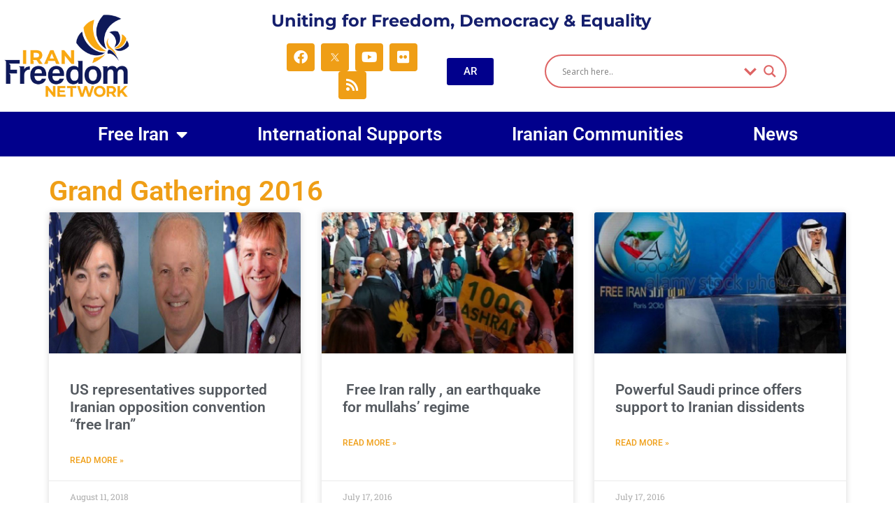

--- FILE ---
content_type: text/html; charset=UTF-8
request_url: https://iranfreedom.org/en/category/activities-outside-iran/annual-gathering/grand-gathering-2016/
body_size: 19969
content:
<!doctype html>
<html lang="en-US">
<head>
	<meta charset="UTF-8">
	<meta name="viewport" content="width=device-width, initial-scale=1">
	<link rel="profile" href="https://gmpg.org/xfn/11">
	<meta name='robots' content='index, follow, max-image-preview:large, max-snippet:-1, max-video-preview:-1' />

	<!-- This site is optimized with the Yoast SEO plugin v26.7 - https://yoast.com/wordpress/plugins/seo/ -->
	<title>Grand Gathering 2016 Archives - Iran Freedom</title>
	<link rel="canonical" href="https://iranfreedom.org/en/category/activities-outside-iran/annual-gathering/grand-gathering-2016/" />
	<link rel="next" href="https://iranfreedom.org/en/category/activities-outside-iran/annual-gathering/grand-gathering-2016/page/2/" />
	<meta property="og:locale" content="en_US" />
	<meta property="og:type" content="article" />
	<meta property="og:title" content="Grand Gathering 2016 Archives - Iran Freedom" />
	<meta property="og:url" content="https://iranfreedom.org/en/category/activities-outside-iran/annual-gathering/grand-gathering-2016/" />
	<meta property="og:site_name" content="Iran Freedom" />
	<meta name="twitter:card" content="summary_large_image" />
	<meta name="twitter:site" content="@4freedominiran2" />
	<script type="application/ld+json" class="yoast-schema-graph">{"@context":"https://schema.org","@graph":[{"@type":"CollectionPage","@id":"https://iranfreedom.org/en/category/activities-outside-iran/annual-gathering/grand-gathering-2016/","url":"https://iranfreedom.org/en/category/activities-outside-iran/annual-gathering/grand-gathering-2016/","name":"Grand Gathering 2016 Archives - Iran Freedom","isPartOf":{"@id":"https://iranfreedom.org/en/#website"},"primaryImageOfPage":{"@id":"https://iranfreedom.org/en/category/activities-outside-iran/annual-gathering/grand-gathering-2016/#primaryimage"},"image":{"@id":"https://iranfreedom.org/en/category/activities-outside-iran/annual-gathering/grand-gathering-2016/#primaryimage"},"thumbnailUrl":"https://iranfreedom.org/en/wp-content/uploads/2018/08/us-congres-min.jpg","breadcrumb":{"@id":"https://iranfreedom.org/en/category/activities-outside-iran/annual-gathering/grand-gathering-2016/#breadcrumb"},"inLanguage":"en-US"},{"@type":"ImageObject","inLanguage":"en-US","@id":"https://iranfreedom.org/en/category/activities-outside-iran/annual-gathering/grand-gathering-2016/#primaryimage","url":"https://iranfreedom.org/en/wp-content/uploads/2018/08/us-congres-min.jpg","contentUrl":"https://iranfreedom.org/en/wp-content/uploads/2018/08/us-congres-min.jpg","width":800,"height":500,"caption":"Iranian opposition convention \"free Iran\""},{"@type":"BreadcrumbList","@id":"https://iranfreedom.org/en/category/activities-outside-iran/annual-gathering/grand-gathering-2016/#breadcrumb","itemListElement":[{"@type":"ListItem","position":1,"name":"Home","item":"https://iranfreedom.org/en/"},{"@type":"ListItem","position":2,"name":"Activities Outside Iran","item":"https://iranfreedom.org/en/category/activities-outside-iran/"},{"@type":"ListItem","position":3,"name":"Annual Grand Gathering","item":"https://iranfreedom.org/en/category/activities-outside-iran/annual-gathering/"},{"@type":"ListItem","position":4,"name":"Grand Gathering 2016"}]},{"@type":"WebSite","@id":"https://iranfreedom.org/en/#website","url":"https://iranfreedom.org/en/","name":"Iran Freedom","description":"Uniting for Freedom, Democracy &amp; Equality","publisher":{"@id":"https://iranfreedom.org/en/#organization"},"potentialAction":[{"@type":"SearchAction","target":{"@type":"EntryPoint","urlTemplate":"https://iranfreedom.org/en/?s={search_term_string}"},"query-input":{"@type":"PropertyValueSpecification","valueRequired":true,"valueName":"search_term_string"}}],"inLanguage":"en-US"},{"@type":"Organization","@id":"https://iranfreedom.org/en/#organization","name":"Iran Freedom","url":"https://iranfreedom.org/en/","logo":{"@type":"ImageObject","inLanguage":"en-US","@id":"https://iranfreedom.org/en/#/schema/logo/image/","url":"https://iranfreedom.org/en/wp-content/uploads/2018/05/Iran-Freedom-logo-with-text.png","contentUrl":"https://iranfreedom.org/en/wp-content/uploads/2018/05/Iran-Freedom-logo-with-text.png","width":251,"height":78,"caption":"Iran Freedom"},"image":{"@id":"https://iranfreedom.org/en/#/schema/logo/image/"},"sameAs":["https://www.facebook.com/4FreedominIran","https://x.com/4freedominiran2","https://www.youtube.com/channel/UCOlKtE23ls9XtndDe2dmXcg"]}]}</script>
	<!-- / Yoast SEO plugin. -->


<link rel='dns-prefetch' href='//static.addtoany.com' />
<link rel='dns-prefetch' href='//cdn.jsdelivr.net' />
<link rel='dns-prefetch' href='//unpkg.com' />
<link rel='dns-prefetch' href='//cdnjs.cloudflare.com' />
<link rel='dns-prefetch' href='//www.googletagmanager.com' />
<link rel="alternate" type="application/rss+xml" title="Iran Freedom &raquo; Feed" href="https://iranfreedom.org/en/feed/" />
<link rel="alternate" type="application/rss+xml" title="Iran Freedom &raquo; Comments Feed" href="https://iranfreedom.org/en/comments/feed/" />
<link rel="alternate" type="application/rss+xml" title="Iran Freedom &raquo; Grand Gathering 2016 Category Feed" href="https://iranfreedom.org/en/category/activities-outside-iran/annual-gathering/grand-gathering-2016/feed/" />
<style id='wp-img-auto-sizes-contain-inline-css'>
img:is([sizes=auto i],[sizes^="auto," i]){contain-intrinsic-size:3000px 1500px}
/*# sourceURL=wp-img-auto-sizes-contain-inline-css */
</style>

<link rel='stylesheet' id='dashicons-css' href='https://iranfreedom.org/en/wp-includes/css/dashicons.min.css?ver=6.9' media='all' />
<link rel='stylesheet' id='post-views-counter-frontend-css' href='https://iranfreedom.org/en/wp-content/plugins/post-views-counter/css/frontend.css?ver=1.7.0' media='all' />
<style id='wp-emoji-styles-inline-css'>

	img.wp-smiley, img.emoji {
		display: inline !important;
		border: none !important;
		box-shadow: none !important;
		height: 1em !important;
		width: 1em !important;
		margin: 0 0.07em !important;
		vertical-align: -0.1em !important;
		background: none !important;
		padding: 0 !important;
	}
/*# sourceURL=wp-emoji-styles-inline-css */
</style>
<link rel='stylesheet' id='wp-block-library-css' href='https://iranfreedom.org/en/wp-includes/css/dist/block-library/style.min.css?ver=6.9' media='all' />
<style id='global-styles-inline-css'>
:root{--wp--preset--aspect-ratio--square: 1;--wp--preset--aspect-ratio--4-3: 4/3;--wp--preset--aspect-ratio--3-4: 3/4;--wp--preset--aspect-ratio--3-2: 3/2;--wp--preset--aspect-ratio--2-3: 2/3;--wp--preset--aspect-ratio--16-9: 16/9;--wp--preset--aspect-ratio--9-16: 9/16;--wp--preset--color--black: #000000;--wp--preset--color--cyan-bluish-gray: #abb8c3;--wp--preset--color--white: #ffffff;--wp--preset--color--pale-pink: #f78da7;--wp--preset--color--vivid-red: #cf2e2e;--wp--preset--color--luminous-vivid-orange: #ff6900;--wp--preset--color--luminous-vivid-amber: #fcb900;--wp--preset--color--light-green-cyan: #7bdcb5;--wp--preset--color--vivid-green-cyan: #00d084;--wp--preset--color--pale-cyan-blue: #8ed1fc;--wp--preset--color--vivid-cyan-blue: #0693e3;--wp--preset--color--vivid-purple: #9b51e0;--wp--preset--gradient--vivid-cyan-blue-to-vivid-purple: linear-gradient(135deg,rgb(6,147,227) 0%,rgb(155,81,224) 100%);--wp--preset--gradient--light-green-cyan-to-vivid-green-cyan: linear-gradient(135deg,rgb(122,220,180) 0%,rgb(0,208,130) 100%);--wp--preset--gradient--luminous-vivid-amber-to-luminous-vivid-orange: linear-gradient(135deg,rgb(252,185,0) 0%,rgb(255,105,0) 100%);--wp--preset--gradient--luminous-vivid-orange-to-vivid-red: linear-gradient(135deg,rgb(255,105,0) 0%,rgb(207,46,46) 100%);--wp--preset--gradient--very-light-gray-to-cyan-bluish-gray: linear-gradient(135deg,rgb(238,238,238) 0%,rgb(169,184,195) 100%);--wp--preset--gradient--cool-to-warm-spectrum: linear-gradient(135deg,rgb(74,234,220) 0%,rgb(151,120,209) 20%,rgb(207,42,186) 40%,rgb(238,44,130) 60%,rgb(251,105,98) 80%,rgb(254,248,76) 100%);--wp--preset--gradient--blush-light-purple: linear-gradient(135deg,rgb(255,206,236) 0%,rgb(152,150,240) 100%);--wp--preset--gradient--blush-bordeaux: linear-gradient(135deg,rgb(254,205,165) 0%,rgb(254,45,45) 50%,rgb(107,0,62) 100%);--wp--preset--gradient--luminous-dusk: linear-gradient(135deg,rgb(255,203,112) 0%,rgb(199,81,192) 50%,rgb(65,88,208) 100%);--wp--preset--gradient--pale-ocean: linear-gradient(135deg,rgb(255,245,203) 0%,rgb(182,227,212) 50%,rgb(51,167,181) 100%);--wp--preset--gradient--electric-grass: linear-gradient(135deg,rgb(202,248,128) 0%,rgb(113,206,126) 100%);--wp--preset--gradient--midnight: linear-gradient(135deg,rgb(2,3,129) 0%,rgb(40,116,252) 100%);--wp--preset--font-size--small: 13px;--wp--preset--font-size--medium: 20px;--wp--preset--font-size--large: 36px;--wp--preset--font-size--x-large: 42px;--wp--preset--spacing--20: 0.44rem;--wp--preset--spacing--30: 0.67rem;--wp--preset--spacing--40: 1rem;--wp--preset--spacing--50: 1.5rem;--wp--preset--spacing--60: 2.25rem;--wp--preset--spacing--70: 3.38rem;--wp--preset--spacing--80: 5.06rem;--wp--preset--shadow--natural: 6px 6px 9px rgba(0, 0, 0, 0.2);--wp--preset--shadow--deep: 12px 12px 50px rgba(0, 0, 0, 0.4);--wp--preset--shadow--sharp: 6px 6px 0px rgba(0, 0, 0, 0.2);--wp--preset--shadow--outlined: 6px 6px 0px -3px rgb(255, 255, 255), 6px 6px rgb(0, 0, 0);--wp--preset--shadow--crisp: 6px 6px 0px rgb(0, 0, 0);}:root { --wp--style--global--content-size: 800px;--wp--style--global--wide-size: 1200px; }:where(body) { margin: 0; }.wp-site-blocks > .alignleft { float: left; margin-right: 2em; }.wp-site-blocks > .alignright { float: right; margin-left: 2em; }.wp-site-blocks > .aligncenter { justify-content: center; margin-left: auto; margin-right: auto; }:where(.wp-site-blocks) > * { margin-block-start: 24px; margin-block-end: 0; }:where(.wp-site-blocks) > :first-child { margin-block-start: 0; }:where(.wp-site-blocks) > :last-child { margin-block-end: 0; }:root { --wp--style--block-gap: 24px; }:root :where(.is-layout-flow) > :first-child{margin-block-start: 0;}:root :where(.is-layout-flow) > :last-child{margin-block-end: 0;}:root :where(.is-layout-flow) > *{margin-block-start: 24px;margin-block-end: 0;}:root :where(.is-layout-constrained) > :first-child{margin-block-start: 0;}:root :where(.is-layout-constrained) > :last-child{margin-block-end: 0;}:root :where(.is-layout-constrained) > *{margin-block-start: 24px;margin-block-end: 0;}:root :where(.is-layout-flex){gap: 24px;}:root :where(.is-layout-grid){gap: 24px;}.is-layout-flow > .alignleft{float: left;margin-inline-start: 0;margin-inline-end: 2em;}.is-layout-flow > .alignright{float: right;margin-inline-start: 2em;margin-inline-end: 0;}.is-layout-flow > .aligncenter{margin-left: auto !important;margin-right: auto !important;}.is-layout-constrained > .alignleft{float: left;margin-inline-start: 0;margin-inline-end: 2em;}.is-layout-constrained > .alignright{float: right;margin-inline-start: 2em;margin-inline-end: 0;}.is-layout-constrained > .aligncenter{margin-left: auto !important;margin-right: auto !important;}.is-layout-constrained > :where(:not(.alignleft):not(.alignright):not(.alignfull)){max-width: var(--wp--style--global--content-size);margin-left: auto !important;margin-right: auto !important;}.is-layout-constrained > .alignwide{max-width: var(--wp--style--global--wide-size);}body .is-layout-flex{display: flex;}.is-layout-flex{flex-wrap: wrap;align-items: center;}.is-layout-flex > :is(*, div){margin: 0;}body .is-layout-grid{display: grid;}.is-layout-grid > :is(*, div){margin: 0;}body{padding-top: 0px;padding-right: 0px;padding-bottom: 0px;padding-left: 0px;}a:where(:not(.wp-element-button)){text-decoration: underline;}:root :where(.wp-element-button, .wp-block-button__link){background-color: #32373c;border-width: 0;color: #fff;font-family: inherit;font-size: inherit;font-style: inherit;font-weight: inherit;letter-spacing: inherit;line-height: inherit;padding-top: calc(0.667em + 2px);padding-right: calc(1.333em + 2px);padding-bottom: calc(0.667em + 2px);padding-left: calc(1.333em + 2px);text-decoration: none;text-transform: inherit;}.has-black-color{color: var(--wp--preset--color--black) !important;}.has-cyan-bluish-gray-color{color: var(--wp--preset--color--cyan-bluish-gray) !important;}.has-white-color{color: var(--wp--preset--color--white) !important;}.has-pale-pink-color{color: var(--wp--preset--color--pale-pink) !important;}.has-vivid-red-color{color: var(--wp--preset--color--vivid-red) !important;}.has-luminous-vivid-orange-color{color: var(--wp--preset--color--luminous-vivid-orange) !important;}.has-luminous-vivid-amber-color{color: var(--wp--preset--color--luminous-vivid-amber) !important;}.has-light-green-cyan-color{color: var(--wp--preset--color--light-green-cyan) !important;}.has-vivid-green-cyan-color{color: var(--wp--preset--color--vivid-green-cyan) !important;}.has-pale-cyan-blue-color{color: var(--wp--preset--color--pale-cyan-blue) !important;}.has-vivid-cyan-blue-color{color: var(--wp--preset--color--vivid-cyan-blue) !important;}.has-vivid-purple-color{color: var(--wp--preset--color--vivid-purple) !important;}.has-black-background-color{background-color: var(--wp--preset--color--black) !important;}.has-cyan-bluish-gray-background-color{background-color: var(--wp--preset--color--cyan-bluish-gray) !important;}.has-white-background-color{background-color: var(--wp--preset--color--white) !important;}.has-pale-pink-background-color{background-color: var(--wp--preset--color--pale-pink) !important;}.has-vivid-red-background-color{background-color: var(--wp--preset--color--vivid-red) !important;}.has-luminous-vivid-orange-background-color{background-color: var(--wp--preset--color--luminous-vivid-orange) !important;}.has-luminous-vivid-amber-background-color{background-color: var(--wp--preset--color--luminous-vivid-amber) !important;}.has-light-green-cyan-background-color{background-color: var(--wp--preset--color--light-green-cyan) !important;}.has-vivid-green-cyan-background-color{background-color: var(--wp--preset--color--vivid-green-cyan) !important;}.has-pale-cyan-blue-background-color{background-color: var(--wp--preset--color--pale-cyan-blue) !important;}.has-vivid-cyan-blue-background-color{background-color: var(--wp--preset--color--vivid-cyan-blue) !important;}.has-vivid-purple-background-color{background-color: var(--wp--preset--color--vivid-purple) !important;}.has-black-border-color{border-color: var(--wp--preset--color--black) !important;}.has-cyan-bluish-gray-border-color{border-color: var(--wp--preset--color--cyan-bluish-gray) !important;}.has-white-border-color{border-color: var(--wp--preset--color--white) !important;}.has-pale-pink-border-color{border-color: var(--wp--preset--color--pale-pink) !important;}.has-vivid-red-border-color{border-color: var(--wp--preset--color--vivid-red) !important;}.has-luminous-vivid-orange-border-color{border-color: var(--wp--preset--color--luminous-vivid-orange) !important;}.has-luminous-vivid-amber-border-color{border-color: var(--wp--preset--color--luminous-vivid-amber) !important;}.has-light-green-cyan-border-color{border-color: var(--wp--preset--color--light-green-cyan) !important;}.has-vivid-green-cyan-border-color{border-color: var(--wp--preset--color--vivid-green-cyan) !important;}.has-pale-cyan-blue-border-color{border-color: var(--wp--preset--color--pale-cyan-blue) !important;}.has-vivid-cyan-blue-border-color{border-color: var(--wp--preset--color--vivid-cyan-blue) !important;}.has-vivid-purple-border-color{border-color: var(--wp--preset--color--vivid-purple) !important;}.has-vivid-cyan-blue-to-vivid-purple-gradient-background{background: var(--wp--preset--gradient--vivid-cyan-blue-to-vivid-purple) !important;}.has-light-green-cyan-to-vivid-green-cyan-gradient-background{background: var(--wp--preset--gradient--light-green-cyan-to-vivid-green-cyan) !important;}.has-luminous-vivid-amber-to-luminous-vivid-orange-gradient-background{background: var(--wp--preset--gradient--luminous-vivid-amber-to-luminous-vivid-orange) !important;}.has-luminous-vivid-orange-to-vivid-red-gradient-background{background: var(--wp--preset--gradient--luminous-vivid-orange-to-vivid-red) !important;}.has-very-light-gray-to-cyan-bluish-gray-gradient-background{background: var(--wp--preset--gradient--very-light-gray-to-cyan-bluish-gray) !important;}.has-cool-to-warm-spectrum-gradient-background{background: var(--wp--preset--gradient--cool-to-warm-spectrum) !important;}.has-blush-light-purple-gradient-background{background: var(--wp--preset--gradient--blush-light-purple) !important;}.has-blush-bordeaux-gradient-background{background: var(--wp--preset--gradient--blush-bordeaux) !important;}.has-luminous-dusk-gradient-background{background: var(--wp--preset--gradient--luminous-dusk) !important;}.has-pale-ocean-gradient-background{background: var(--wp--preset--gradient--pale-ocean) !important;}.has-electric-grass-gradient-background{background: var(--wp--preset--gradient--electric-grass) !important;}.has-midnight-gradient-background{background: var(--wp--preset--gradient--midnight) !important;}.has-small-font-size{font-size: var(--wp--preset--font-size--small) !important;}.has-medium-font-size{font-size: var(--wp--preset--font-size--medium) !important;}.has-large-font-size{font-size: var(--wp--preset--font-size--large) !important;}.has-x-large-font-size{font-size: var(--wp--preset--font-size--x-large) !important;}
:root :where(.wp-block-pullquote){font-size: 1.5em;line-height: 1.6;}
/*# sourceURL=global-styles-inline-css */
</style>
<link rel='stylesheet' id='contact-form-7-css' href='https://iranfreedom.org/en/wp-content/plugins/contact-form-7/includes/css/styles.css?ver=6.1.4' media='all' />
<link rel='stylesheet' id='ctf_styles-css' href='https://iranfreedom.org/en/wp-content/plugins/custom-twitter-feeds/css/ctf-styles.min.css?ver=2.3.1' media='all' />
<link rel='stylesheet' id='font-awesome-5.15.4-css' href='//cdnjs.cloudflare.com/ajax/libs/font-awesome/5.15.4/css/all.min.css?ver=6.9' media='all' />
<link rel='stylesheet' id='modal-css' href='https://iranfreedom.org/en/wp-content/plugins/iranfreedom/mdgLibraries/modal/css/modal.css?ver=6.9' media='all' />
<link rel='stylesheet' id='slick-css' href='//cdnjs.cloudflare.com/ajax/libs/slick-carousel/1.9.0/slick.min.css?ver=6.9' media='all' />
<link rel='stylesheet' id='slick-theme-css' href='//cdn.jsdelivr.net/jquery.slick/1.6.0/slick-theme.css?ver=6.9' media='all' />
<link rel='stylesheet' id='simply-gallery-block-frontend-css' href='https://iranfreedom.org/en/wp-content/plugins/simply-gallery-block/blocks/pgc_sgb.min.style.css?ver=3.3.2' media='all' />
<link rel='stylesheet' id='pgc-simply-gallery-plugin-lightbox-style-css' href='https://iranfreedom.org/en/wp-content/plugins/simply-gallery-block/plugins/pgc_sgb_lightbox.min.style.css?ver=3.3.2' media='all' />
<link rel='stylesheet' id='hello-elementor-css' href='https://iranfreedom.org/en/wp-content/themes/hello-elementor/assets/css/reset.css?ver=3.4.5' media='all' />
<link rel='stylesheet' id='hello-elementor-theme-style-css' href='https://iranfreedom.org/en/wp-content/themes/hello-elementor/assets/css/theme.css?ver=3.4.5' media='all' />
<link rel='stylesheet' id='hello-elementor-header-footer-css' href='https://iranfreedom.org/en/wp-content/themes/hello-elementor/assets/css/header-footer.css?ver=3.4.5' media='all' />
<link rel='stylesheet' id='wpdreams-asl-basic-css' href='https://iranfreedom.org/en/wp-content/plugins/ajax-search-lite/css/style.basic.css?ver=4.13.4' media='all' />
<style id='wpdreams-asl-basic-inline-css'>

					div[id*='ajaxsearchlitesettings'].searchsettings .asl_option_inner label {
						font-size: 0px !important;
						color: rgba(0, 0, 0, 0);
					}
					div[id*='ajaxsearchlitesettings'].searchsettings .asl_option_inner label:after {
						font-size: 11px !important;
						position: absolute;
						top: 0;
						left: 0;
						z-index: 1;
					}
					.asl_w_container {
						width: 100%;
						margin: 0px 0px 0px 0px;
						min-width: 200px;
					}
					div[id*='ajaxsearchlite'].asl_m {
						width: 100%;
					}
					div[id*='ajaxsearchliteres'].wpdreams_asl_results div.resdrg span.highlighted {
						font-weight: bold;
						color: rgba(217, 49, 43, 1);
						background-color: rgba(238, 238, 238, 1);
					}
					div[id*='ajaxsearchliteres'].wpdreams_asl_results .results img.asl_image {
						width: 70px;
						height: 70px;
						object-fit: cover;
					}
					div[id*='ajaxsearchlite'].asl_r .results {
						max-height: none;
					}
					div[id*='ajaxsearchlite'].asl_r {
						position: absolute;
					}
				
						.asl_s.asl_w {
							background-color: rgba(255, 255, 255, 1) !important;
							background-image: none !important;
							-webkit-background-image: none !important;
							-ms-background-image: none !important;
						}
					
						div.asl_r.asl_w.vertical .results .item::after {
							display: block;
							position: absolute;
							bottom: 0;
							content: '';
							height: 1px;
							width: 100%;
							background: #D8D8D8;
						}
						div.asl_r.asl_w.vertical .results .item.asl_last_item::after {
							display: none;
						}
					
/*# sourceURL=wpdreams-asl-basic-inline-css */
</style>
<link rel='stylesheet' id='wpdreams-asl-instance-css' href='https://iranfreedom.org/en/wp-content/plugins/ajax-search-lite/css/style-curvy-red.css?ver=4.13.4' media='all' />
<link rel='stylesheet' id='elementor-frontend-css' href='https://iranfreedom.org/en/wp-content/plugins/elementor/assets/css/frontend.min.css?ver=3.34.1' media='all' />
<link rel='stylesheet' id='widget-image-css' href='https://iranfreedom.org/en/wp-content/plugins/elementor/assets/css/widget-image.min.css?ver=3.34.1' media='all' />
<link rel='stylesheet' id='widget-heading-css' href='https://iranfreedom.org/en/wp-content/plugins/elementor/assets/css/widget-heading.min.css?ver=3.34.1' media='all' />
<link rel='stylesheet' id='widget-social-icons-css' href='https://iranfreedom.org/en/wp-content/plugins/elementor/assets/css/widget-social-icons.min.css?ver=3.34.1' media='all' />
<link rel='stylesheet' id='e-apple-webkit-css' href='https://iranfreedom.org/en/wp-content/plugins/elementor/assets/css/conditionals/apple-webkit.min.css?ver=3.34.1' media='all' />
<link rel='stylesheet' id='widget-nav-menu-css' href='https://iranfreedom.org/en/wp-content/plugins/elementor-pro/assets/css/widget-nav-menu.min.css?ver=3.34.0' media='all' />
<link rel='stylesheet' id='widget-icon-list-css' href='https://iranfreedom.org/en/wp-content/plugins/elementor/assets/css/widget-icon-list.min.css?ver=3.34.1' media='all' />
<link rel='stylesheet' id='widget-divider-css' href='https://iranfreedom.org/en/wp-content/plugins/elementor/assets/css/widget-divider.min.css?ver=3.34.1' media='all' />
<link rel='stylesheet' id='widget-posts-css' href='https://iranfreedom.org/en/wp-content/plugins/elementor-pro/assets/css/widget-posts.min.css?ver=3.34.0' media='all' />
<link rel='stylesheet' id='elementor-icons-css' href='https://iranfreedom.org/en/wp-content/plugins/elementor/assets/lib/eicons/css/elementor-icons.min.css?ver=5.45.0' media='all' />
<link rel='stylesheet' id='elementor-post-20873-css' href='https://iranfreedom.org/en/wp-content/uploads/elementor/css/post-20873.css?ver=1768315345' media='all' />
<link rel='stylesheet' id='font-awesome-5-all-css' href='https://iranfreedom.org/en/wp-content/plugins/elementor/assets/lib/font-awesome/css/all.min.css?ver=3.34.1' media='all' />
<link rel='stylesheet' id='font-awesome-4-shim-css' href='https://iranfreedom.org/en/wp-content/plugins/elementor/assets/lib/font-awesome/css/v4-shims.min.css?ver=3.34.1' media='all' />
<link rel='stylesheet' id='elementor-post-50905-css' href='https://iranfreedom.org/en/wp-content/uploads/elementor/css/post-50905.css?ver=1768315345' media='all' />
<link rel='stylesheet' id='elementor-post-50924-css' href='https://iranfreedom.org/en/wp-content/uploads/elementor/css/post-50924.css?ver=1768315345' media='all' />
<link rel='stylesheet' id='elementor-post-51594-css' href='https://iranfreedom.org/en/wp-content/uploads/elementor/css/post-51594.css?ver=1768315430' media='all' />
<link rel='stylesheet' id='addtoany-css' href='https://iranfreedom.org/en/wp-content/plugins/add-to-any/addtoany.min.css?ver=1.16' media='all' />
<link rel='stylesheet' id='elementor-gf-local-roboto-css' href='https://iranfreedom.org/en/wp-content/uploads/elementor/google-fonts/css/roboto.css?ver=1742290045' media='all' />
<link rel='stylesheet' id='elementor-gf-local-robotoslab-css' href='https://iranfreedom.org/en/wp-content/uploads/elementor/google-fonts/css/robotoslab.css?ver=1742290058' media='all' />
<link rel='stylesheet' id='elementor-gf-local-montserrat-css' href='https://iranfreedom.org/en/wp-content/uploads/elementor/google-fonts/css/montserrat.css?ver=1742290075' media='all' />
<link rel='stylesheet' id='elementor-icons-shared-0-css' href='https://iranfreedom.org/en/wp-content/plugins/elementor/assets/lib/font-awesome/css/fontawesome.min.css?ver=5.15.3' media='all' />
<link rel='stylesheet' id='elementor-icons-fa-brands-css' href='https://iranfreedom.org/en/wp-content/plugins/elementor/assets/lib/font-awesome/css/brands.min.css?ver=5.15.3' media='all' />
<link rel='stylesheet' id='elementor-icons-fa-solid-css' href='https://iranfreedom.org/en/wp-content/plugins/elementor/assets/lib/font-awesome/css/solid.min.css?ver=5.15.3' media='all' />
<script id="addtoany-core-js-before">
window.a2a_config=window.a2a_config||{};a2a_config.callbacks=[];a2a_config.overlays=[];a2a_config.templates={};

//# sourceURL=addtoany-core-js-before
</script>
<script defer src="https://static.addtoany.com/menu/page.js" id="addtoany-core-js"></script>
<script src="https://iranfreedom.org/en/wp-includes/js/jquery/jquery.min.js?ver=3.7.1" id="jquery-core-js"></script>
<script src="https://iranfreedom.org/en/wp-includes/js/jquery/jquery-migrate.min.js?ver=3.4.1" id="jquery-migrate-js"></script>
<script defer src="https://iranfreedom.org/en/wp-content/plugins/add-to-any/addtoany.min.js?ver=1.1" id="addtoany-jquery-js"></script>
<script src="//cdn.jsdelivr.net/npm/vue?ver=6.9" id="vue-js"></script>
<script src="//unpkg.com/portal-vue?ver=6.9" id="portal-vue-js"></script>
<script src="https://iranfreedom.org/en/wp-includes/js/dist/vendor/moment.min.js?ver=2.30.1" id="moment-js"></script>
<script id="moment-js-after">
moment.updateLocale( 'en_US', {"months":["January","February","March","April","May","June","July","August","September","October","November","December"],"monthsShort":["Jan","Feb","Mar","Apr","May","Jun","Jul","Aug","Sep","Oct","Nov","Dec"],"weekdays":["Sunday","Monday","Tuesday","Wednesday","Thursday","Friday","Saturday"],"weekdaysShort":["Sun","Mon","Tue","Wed","Thu","Fri","Sat"],"week":{"dow":1},"longDateFormat":{"LT":"g:i a","LTS":null,"L":null,"LL":"F j, Y","LLL":"F j, Y g:i a","LLLL":null}} );
//# sourceURL=moment-js-after
</script>
<script src="https://iranfreedom.org/en/wp-content/plugins/iranfreedom/mdgLibraries/moment/js/moment-timezone-with-data.js?ver=6.9" id="tz-js"></script>
<script src="//cdnjs.cloudflare.com/ajax/libs/slick-carousel/1.9.0/slick.min.js?ver=6.9" id="slick-js"></script>
<script src="//unpkg.com/dayjs@1.8.21/dayjs.min.js?ver=6.9" id="day-js-js"></script>
<script src="https://iranfreedom.org/en/wp-content/plugins/elementor/assets/lib/font-awesome/js/v4-shims.min.js?ver=3.34.1" id="font-awesome-4-shim-js"></script>

<!-- Google tag (gtag.js) snippet added by Site Kit -->
<!-- Google Analytics snippet added by Site Kit -->
<script src="https://www.googletagmanager.com/gtag/js?id=GT-NCLVF39" id="google_gtagjs-js" async></script>
<script id="google_gtagjs-js-after">
window.dataLayer = window.dataLayer || [];function gtag(){dataLayer.push(arguments);}
gtag("set","linker",{"domains":["iranfreedom.org"]});
gtag("js", new Date());
gtag("set", "developer_id.dZTNiMT", true);
gtag("config", "GT-NCLVF39");
//# sourceURL=google_gtagjs-js-after
</script>
<link rel="https://api.w.org/" href="https://iranfreedom.org/en/wp-json/" /><link rel="alternate" title="JSON" type="application/json" href="https://iranfreedom.org/en/wp-json/wp/v2/categories/186" /><link rel="EditURI" type="application/rsd+xml" title="RSD" href="https://iranfreedom.org/en/xmlrpc.php?rsd" />
<meta name="generator" content="WordPress 6.9" />
<meta name="generator" content="Site Kit by Google 1.170.0" />
			<!-- GOOGLE TAG MANAGER -->
			<script>(function(w,d,s,l,i){w[l]=w[l]||[];w[l].push({'gtm.start':
new Date().getTime(),event:'gtm.js'});var f=d.getElementsByTagName(s)[0],
j=d.createElement(s),dl=l!='dataLayer'?'&l='+l:'';j.async=true;j.src=
'https://www.googletagmanager.com/gtm.js?id='+i+dl;f.parentNode.insertBefore(j,f);
})(window,document,'script','dataLayer','GTM-TQ7N4R2');</script>
		<noscript><style>.simply-gallery-amp{ display: block !important; }</style></noscript><noscript><style>.sgb-preloader{ display: none !important; }</style></noscript><meta name="google-site-verification" content="_gExC9BYu2q_jy6jQFRmvIaN-xb8yAcS-0PliG9oLBI"><meta name="google-site-verification" content="Y5grBmH_cKUd1lyLxF1_inYeCBqHgXwzbScbLOSeriM">
<!-- Google AdSense meta tags added by Site Kit -->
<meta name="google-adsense-platform-account" content="ca-host-pub-2644536267352236">
<meta name="google-adsense-platform-domain" content="sitekit.withgoogle.com">
<!-- End Google AdSense meta tags added by Site Kit -->
				<link rel="preconnect" href="https://fonts.gstatic.com" crossorigin />
				<link rel="preload" as="style" href="//fonts.googleapis.com/css?family=Open+Sans&display=swap" />
								<link rel="stylesheet" href="//fonts.googleapis.com/css?family=Open+Sans&display=swap" media="all" />
				<meta name="generator" content="Elementor 3.34.1; features: additional_custom_breakpoints; settings: css_print_method-external, google_font-enabled, font_display-auto">
<!-- Google tag (gtag.js) --> <script async src="https://www.googletagmanager.com/gtag/js?id=AW-17492822707"></script> <script>   window.dataLayer = window.dataLayer || [];   function gtag(){dataLayer.push(arguments);}   gtag('js', new Date());   gtag('config', 'AW-17492822707'); </script>
			<style>
				.e-con.e-parent:nth-of-type(n+4):not(.e-lazyloaded):not(.e-no-lazyload),
				.e-con.e-parent:nth-of-type(n+4):not(.e-lazyloaded):not(.e-no-lazyload) * {
					background-image: none !important;
				}
				@media screen and (max-height: 1024px) {
					.e-con.e-parent:nth-of-type(n+3):not(.e-lazyloaded):not(.e-no-lazyload),
					.e-con.e-parent:nth-of-type(n+3):not(.e-lazyloaded):not(.e-no-lazyload) * {
						background-image: none !important;
					}
				}
				@media screen and (max-height: 640px) {
					.e-con.e-parent:nth-of-type(n+2):not(.e-lazyloaded):not(.e-no-lazyload),
					.e-con.e-parent:nth-of-type(n+2):not(.e-lazyloaded):not(.e-no-lazyload) * {
						background-image: none !important;
					}
				}
			</style>
			<!-- There is no amphtml version available for this URL. --><link rel="icon" href="https://iranfreedom.org/en/wp-content/uploads/2022/07/iran-ar-blue-favicon-150x150.png" sizes="32x32" />
<link rel="icon" href="https://iranfreedom.org/en/wp-content/uploads/2022/07/iran-ar-blue-favicon.png" sizes="192x192" />
<link rel="apple-touch-icon" href="https://iranfreedom.org/en/wp-content/uploads/2022/07/iran-ar-blue-favicon.png" />
<meta name="msapplication-TileImage" content="https://iranfreedom.org/en/wp-content/uploads/2022/07/iran-ar-blue-favicon.png" />
</head>
<body class="archive category category-grand-gathering-2016 category-186 wp-custom-logo wp-embed-responsive wp-theme-hello-elementor premiere cloak hello-elementor-default elementor-page-51594 elementor-default elementor-template-full-width elementor-kit-20873">


			<!-- GOOGLE TAG MANAGER (NOSCRIPT) -->
			<!-- Google Tag Manager (noscript) -->
<noscript><iframe src="https://www.googletagmanager.com/ns.html?id=GTM-TQ7N4R2"
height="0" width="0" style="display:none;visibility:hidden"></iframe></noscript>
<!-- End Google Tag Manager (noscript) -->
		
<a class="skip-link screen-reader-text" href="#content">Skip to content</a>

		<header data-elementor-type="header" data-elementor-id="50905" class="elementor elementor-50905 elementor-location-header" data-elementor-post-type="elementor_library">
					<section class="elementor-section elementor-top-section elementor-element elementor-element-5be5d7f elementor-section-height-min-height elementor-section-content-middle elementor-hidden-mobile elementor-section-boxed elementor-section-height-default elementor-section-items-middle" data-id="5be5d7f" data-element_type="section" data-settings="{&quot;background_background&quot;:&quot;gradient&quot;}">
						<div class="elementor-container elementor-column-gap-no">
					<div class="elementor-column elementor-col-50 elementor-top-column elementor-element elementor-element-6a00f87" data-id="6a00f87" data-element_type="column">
			<div class="elementor-widget-wrap elementor-element-populated">
						<div class="elementor-element elementor-element-d4a743c elementor-widget elementor-widget-theme-site-logo elementor-widget-image" data-id="d4a743c" data-element_type="widget" data-widget_type="theme-site-logo.default">
				<div class="elementor-widget-container">
											<a href="https://iranfreedom.org/en">
			<img fetchpriority="high" width="1200" height="809" src="https://iranfreedom.org/en/wp-content/uploads/2021/12/NCRI-Logo-1.jpg" class="attachment-full size-full wp-image-30820" alt="NCRI" srcset="https://iranfreedom.org/en/wp-content/uploads/2021/12/NCRI-Logo-1.jpg 1200w, https://iranfreedom.org/en/wp-content/uploads/2021/12/NCRI-Logo-1-300x202.jpg 300w, https://iranfreedom.org/en/wp-content/uploads/2021/12/NCRI-Logo-1-1024x690.jpg 1024w, https://iranfreedom.org/en/wp-content/uploads/2021/12/NCRI-Logo-1-768x518.jpg 768w" sizes="(max-width: 1200px) 100vw, 1200px" />				</a>
											</div>
				</div>
					</div>
		</div>
				<div class="elementor-column elementor-col-50 elementor-top-column elementor-element elementor-element-78255b8" data-id="78255b8" data-element_type="column">
			<div class="elementor-widget-wrap elementor-element-populated">
						<section class="elementor-section elementor-inner-section elementor-element elementor-element-f00ba8b elementor-hidden-phone elementor-section-boxed elementor-section-height-default elementor-section-height-default" data-id="f00ba8b" data-element_type="section">
						<div class="elementor-container elementor-column-gap-default">
					<div class="elementor-column elementor-col-66 elementor-inner-column elementor-element elementor-element-9ba65c2" data-id="9ba65c2" data-element_type="column">
			<div class="elementor-widget-wrap elementor-element-populated">
						<div class="elementor-element elementor-element-134f1cf elementor-widget elementor-widget-heading" data-id="134f1cf" data-element_type="widget" data-widget_type="heading.default">
				<div class="elementor-widget-container">
					<h3 class="elementor-heading-title elementor-size-default">Uniting for Freedom, Democracy &amp; Equality​</h3>				</div>
				</div>
					</div>
		</div>
				<div class="elementor-column elementor-col-33 elementor-inner-column elementor-element elementor-element-97c0f83" data-id="97c0f83" data-element_type="column">
			<div class="elementor-widget-wrap">
							</div>
		</div>
					</div>
		</section>
				<section class="elementor-section elementor-inner-section elementor-element elementor-element-600bef2 elementor-reverse-mobile elementor-section-boxed elementor-section-height-default elementor-section-height-default" data-id="600bef2" data-element_type="section">
						<div class="elementor-container elementor-column-gap-default">
					<div class="elementor-column elementor-col-33 elementor-inner-column elementor-element elementor-element-7466bba" data-id="7466bba" data-element_type="column">
			<div class="elementor-widget-wrap elementor-element-populated">
						<div class="elementor-element elementor-element-1b30f8a elementor-shape-rounded elementor-grid-0 e-grid-align-center elementor-widget elementor-widget-social-icons" data-id="1b30f8a" data-element_type="widget" data-widget_type="social-icons.default">
				<div class="elementor-widget-container">
							<div class="elementor-social-icons-wrapper elementor-grid" role="list">
							<span class="elementor-grid-item" role="listitem">
					<a class="elementor-icon elementor-social-icon elementor-social-icon-facebook elementor-repeater-item-392ced9" href="https://www.facebook.com/4FreedominIran/" target="_blank">
						<span class="elementor-screen-only">Facebook</span>
						<i aria-hidden="true" class="fab fa-facebook"></i>					</a>
				</span>
							<span class="elementor-grid-item" role="listitem">
					<a class="elementor-icon elementor-social-icon elementor-social-icon- elementor-repeater-item-ee75d59" href="https://twitter.com/4freedominiran" target="_blank">
						<span class="elementor-screen-only"></span>
						<svg xmlns:svg="http://www.w3.org/2000/svg" xmlns="http://www.w3.org/2000/svg" xmlns:xlink="http://www.w3.org/1999/xlink" id="svg5" x="0px" y="0px" viewBox="0 0 1668.56 1221.19" style="enable-background:new 0 0 1668.56 1221.19;" xml:space="preserve"><g id="layer1" transform="translate(52.390088,-25.058597)">	<path id="path1009" d="M283.94,167.31l386.39,516.64L281.5,1104h87.51l340.42-367.76L984.48,1104h297.8L874.15,558.3l361.92-390.99  h-87.51l-313.51,338.7l-253.31-338.7H283.94z M412.63,231.77h136.81l604.13,807.76h-136.81L412.63,231.77z"></path></g></svg>					</a>
				</span>
							<span class="elementor-grid-item" role="listitem">
					<a class="elementor-icon elementor-social-icon elementor-social-icon-youtube elementor-repeater-item-e06fe06" href="https://www.youtube.com/channel/UCOlKtE23ls9XtndDe2dmXcg/featured" target="_blank">
						<span class="elementor-screen-only">Youtube</span>
						<i aria-hidden="true" class="fab fa-youtube"></i>					</a>
				</span>
							<span class="elementor-grid-item" role="listitem">
					<a class="elementor-icon elementor-social-icon elementor-social-icon-flickr elementor-repeater-item-df14185" href="https://www.flickr.com/photos/144113941@N07/" target="_blank">
						<span class="elementor-screen-only">Flickr</span>
						<i aria-hidden="true" class="fab fa-flickr"></i>					</a>
				</span>
							<span class="elementor-grid-item" role="listitem">
					<a class="elementor-icon elementor-social-icon elementor-social-icon-rss elementor-repeater-item-642beb7" href="https://iranfreedom.org/en/feed/" target="_blank">
						<span class="elementor-screen-only">Rss</span>
						<i aria-hidden="true" class="fas fa-rss"></i>					</a>
				</span>
					</div>
						</div>
				</div>
					</div>
		</div>
				<div class="elementor-column elementor-col-33 elementor-inner-column elementor-element elementor-element-cdec674" data-id="cdec674" data-element_type="column">
			<div class="elementor-widget-wrap elementor-element-populated">
						<div class="elementor-element elementor-element-cdcf00e elementor-align-center elementor-widget__width-initial elementor-widget elementor-widget-button" data-id="cdcf00e" data-element_type="widget" data-widget_type="button.default">
				<div class="elementor-widget-container">
									<div class="elementor-button-wrapper">
					<a class="elementor-button elementor-button-link elementor-size-sm" href="https://iranfreedom.org/ar">
						<span class="elementor-button-content-wrapper">
									<span class="elementor-button-text">AR</span>
					</span>
					</a>
				</div>
								</div>
				</div>
					</div>
		</div>
				<div class="elementor-column elementor-col-33 elementor-inner-column elementor-element elementor-element-d23bb9a elementor-hidden-mobile" data-id="d23bb9a" data-element_type="column">
			<div class="elementor-widget-wrap elementor-element-populated">
						<div class="elementor-element elementor-element-18dda1f elementor-widget elementor-widget-shortcode" data-id="18dda1f" data-element_type="widget" data-widget_type="shortcode.default">
				<div class="elementor-widget-container">
							<div class="elementor-shortcode"><div class="asl_w_container asl_w_container_1" data-id="1" data-instance="1">
	<div id='ajaxsearchlite1'
		data-id="1"
		data-instance="1"
		class="asl_w asl_m asl_m_1 asl_m_1_1">
		<div class="probox">

	
	<div class='prosettings'  data-opened=0>
				<div class='innericon'>
			<svg version="1.1" xmlns="http://www.w3.org/2000/svg" xmlns:xlink="http://www.w3.org/1999/xlink" x="0px" y="0px" width="22" height="22" viewBox="0 0 512 512" enable-background="new 0 0 512 512" xml:space="preserve">
					<polygon transform = "rotate(90 256 256)" points="142.332,104.886 197.48,50 402.5,256 197.48,462 142.332,407.113 292.727,256 "/>
				</svg>
		</div>
	</div>

	
	
	<div class='proinput'>
		<form role="search" action='#' autocomplete="off"
				aria-label="Search form">
			<input aria-label="Search input"
					type='search' class='orig'
					tabindex="0"
					name='phrase'
					placeholder='Search here..'
					value=''
					autocomplete="off"/>
			<input aria-label="Search autocomplete"
					type='text'
					class='autocomplete'
					tabindex="-1"
					name='phrase'
					value=''
					autocomplete="off" disabled/>
			<input type='submit' value="Start search" style='width:0; height: 0; visibility: hidden;'>
		</form>
	</div>

	
	
	<button class='promagnifier' tabindex="0" aria-label="Search magnifier">
				<span class='innericon' style="display:block;">
			<svg version="1.1" xmlns="http://www.w3.org/2000/svg" xmlns:xlink="http://www.w3.org/1999/xlink" x="0px" y="0px" width="22" height="22" viewBox="0 0 512 512" enable-background="new 0 0 512 512" xml:space="preserve">
					<path d="M460.355,421.59L353.844,315.078c20.041-27.553,31.885-61.437,31.885-98.037
						C385.729,124.934,310.793,50,218.686,50C126.58,50,51.645,124.934,51.645,217.041c0,92.106,74.936,167.041,167.041,167.041
						c34.912,0,67.352-10.773,94.184-29.158L419.945,462L460.355,421.59z M100.631,217.041c0-65.096,52.959-118.056,118.055-118.056
						c65.098,0,118.057,52.959,118.057,118.056c0,65.096-52.959,118.056-118.057,118.056C153.59,335.097,100.631,282.137,100.631,217.041
						z"/>
				</svg>
		</span>
	</button>

	
	
	<div class='proloading'>

		<div class="asl_loader"><div class="asl_loader-inner asl_simple-circle"></div></div>

			</div>

			<div class='proclose'>
			<svg version="1.1" xmlns="http://www.w3.org/2000/svg" xmlns:xlink="http://www.w3.org/1999/xlink" x="0px"
				y="0px"
				width="12" height="12" viewBox="0 0 512 512" enable-background="new 0 0 512 512"
				xml:space="preserve">
				<polygon points="438.393,374.595 319.757,255.977 438.378,137.348 374.595,73.607 255.995,192.225 137.375,73.622 73.607,137.352 192.246,255.983 73.622,374.625 137.352,438.393 256.002,319.734 374.652,438.378 "/>
			</svg>
		</div>
	
	
</div>	</div>
	<div class='asl_data_container' style="display:none !important;">
		<div class="asl_init_data wpdreams_asl_data_ct"
	style="display:none !important;"
	id="asl_init_id_1"
	data-asl-id="1"
	data-asl-instance="1"
	data-settings="{&quot;homeurl&quot;:&quot;https:\/\/iranfreedom.org\/en\/&quot;,&quot;resultstype&quot;:&quot;vertical&quot;,&quot;resultsposition&quot;:&quot;hover&quot;,&quot;itemscount&quot;:4,&quot;charcount&quot;:0,&quot;highlight&quot;:false,&quot;highlightWholewords&quot;:true,&quot;singleHighlight&quot;:false,&quot;scrollToResults&quot;:{&quot;enabled&quot;:false,&quot;offset&quot;:0},&quot;resultareaclickable&quot;:1,&quot;autocomplete&quot;:{&quot;enabled&quot;:true,&quot;lang&quot;:&quot;en&quot;,&quot;trigger_charcount&quot;:0},&quot;mobile&quot;:{&quot;menu_selector&quot;:&quot;#menu-toggle&quot;},&quot;trigger&quot;:{&quot;click&quot;:&quot;results_page&quot;,&quot;click_location&quot;:&quot;same&quot;,&quot;update_href&quot;:false,&quot;return&quot;:&quot;results_page&quot;,&quot;return_location&quot;:&quot;same&quot;,&quot;facet&quot;:true,&quot;type&quot;:true,&quot;redirect_url&quot;:&quot;?s={phrase}&quot;,&quot;delay&quot;:300},&quot;animations&quot;:{&quot;pc&quot;:{&quot;settings&quot;:{&quot;anim&quot;:&quot;fadedrop&quot;,&quot;dur&quot;:300},&quot;results&quot;:{&quot;anim&quot;:&quot;fadedrop&quot;,&quot;dur&quot;:300},&quot;items&quot;:&quot;voidanim&quot;},&quot;mob&quot;:{&quot;settings&quot;:{&quot;anim&quot;:&quot;fadedrop&quot;,&quot;dur&quot;:300},&quot;results&quot;:{&quot;anim&quot;:&quot;fadedrop&quot;,&quot;dur&quot;:300},&quot;items&quot;:&quot;voidanim&quot;}},&quot;autop&quot;:{&quot;state&quot;:true,&quot;phrase&quot;:&quot;&quot;,&quot;count&quot;:&quot;1&quot;},&quot;resPage&quot;:{&quot;useAjax&quot;:false,&quot;selector&quot;:&quot;#main&quot;,&quot;trigger_type&quot;:true,&quot;trigger_facet&quot;:true,&quot;trigger_magnifier&quot;:false,&quot;trigger_return&quot;:false},&quot;resultsSnapTo&quot;:&quot;left&quot;,&quot;results&quot;:{&quot;width&quot;:&quot;auto&quot;,&quot;width_tablet&quot;:&quot;auto&quot;,&quot;width_phone&quot;:&quot;auto&quot;},&quot;settingsimagepos&quot;:&quot;right&quot;,&quot;closeOnDocClick&quot;:true,&quot;overridewpdefault&quot;:true,&quot;override_method&quot;:&quot;get&quot;}"></div>
	<div id="asl_hidden_data">
		<svg style="position:absolute" height="0" width="0">
			<filter id="aslblur">
				<feGaussianBlur in="SourceGraphic" stdDeviation="4"/>
			</filter>
		</svg>
		<svg style="position:absolute" height="0" width="0">
			<filter id="no_aslblur"></filter>
		</svg>
	</div>
	</div>

	<div id='ajaxsearchliteres1'
	class='vertical wpdreams_asl_results asl_w asl_r asl_r_1 asl_r_1_1'>

	
	<div class="results">

		
		<div class="resdrg">
		</div>

		
	</div>

	
	
</div>

	<div id='__original__ajaxsearchlitesettings1'
		data-id="1"
		class="searchsettings wpdreams_asl_settings asl_w asl_s asl_s_1">
		<form name='options'
		aria-label="Search settings form"
		autocomplete = 'off'>

	
	
	<input type="hidden" name="filters_changed" style="display:none;" value="0">
	<input type="hidden" name="filters_initial" style="display:none;" value="1">

	<div class="asl_option_inner hiddend">
		<input type='hidden' name='qtranslate_lang' id='qtranslate_lang'
				value='0'/>
	</div>

	
	
	<fieldset class="asl_sett_scroll">
		<legend style="display: none;">Generic selectors</legend>
		<div class="asl_option" tabindex="0">
			<div class="asl_option_inner">
				<input type="checkbox" value="exact"
						aria-label="Exact matches only"
						name="asl_gen[]"  checked="checked"/>
				<div class="asl_option_checkbox"></div>
			</div>
			<div class="asl_option_label">
				Exact matches only			</div>
		</div>
		<div class="asl_option" tabindex="0">
			<div class="asl_option_inner">
				<input type="checkbox" value="title"
						aria-label="Search in title"
						name="asl_gen[]"  checked="checked"/>
				<div class="asl_option_checkbox"></div>
			</div>
			<div class="asl_option_label">
				Search in title			</div>
		</div>
		<div class="asl_option" tabindex="0">
			<div class="asl_option_inner">
				<input type="checkbox" value="content"
						aria-label="Search in content"
						name="asl_gen[]"  checked="checked"/>
				<div class="asl_option_checkbox"></div>
			</div>
			<div class="asl_option_label">
				Search in content			</div>
		</div>
		<div class="asl_option_inner hiddend">
			<input type="checkbox" value="excerpt"
					aria-label="Search in excerpt"
					name="asl_gen[]"  checked="checked"/>
			<div class="asl_option_checkbox"></div>
		</div>
	</fieldset>
	<fieldset class="asl_sett_scroll">
		<legend style="display: none;">Post Type Selectors</legend>
					<div class="asl_option_inner hiddend">
				<input type="checkbox" value="post"
						aria-label="Hidden option, ignore please"
						name="customset[]" checked="checked"/>
			</div>
						<div class="asl_option_inner hiddend">
				<input type="checkbox" value="page"
						aria-label="Hidden option, ignore please"
						name="customset[]" checked="checked"/>
			</div>
				</fieldset>
	
		<fieldset>
							<legend>Filter by Categories</legend>
						<div class='categoryfilter asl_sett_scroll'>
									<div class="asl_option" tabindex="0">
						<div class="asl_option_inner">
							<input type="checkbox" value="205"
									aria-label="1988 Massacre"
									name="categoryset[]" checked="checked"/>
							<div class="asl_option_checkbox"></div>
						</div>
						<div class="asl_option_label">
							1988 Massacre						</div>
					</div>
										<div class="asl_option" tabindex="0">
						<div class="asl_option_inner">
							<input type="checkbox" value="13"
									aria-label="Activities"
									name="categoryset[]" checked="checked"/>
							<div class="asl_option_checkbox"></div>
						</div>
						<div class="asl_option_label">
							Activities						</div>
					</div>
										<div class="asl_option" tabindex="0">
						<div class="asl_option_inner">
							<input type="checkbox" value="12"
									aria-label="Activities Outside Iran"
									name="categoryset[]" checked="checked"/>
							<div class="asl_option_checkbox"></div>
						</div>
						<div class="asl_option_label">
							Activities Outside Iran						</div>
					</div>
										<div class="asl_option" tabindex="0">
						<div class="asl_option_inner">
							<input type="checkbox" value="14"
									aria-label="Annual Grand Gathering"
									name="categoryset[]" checked="checked"/>
							<div class="asl_option_checkbox"></div>
						</div>
						<div class="asl_option_label">
							Annual Grand Gathering						</div>
					</div>
										<div class="asl_option" tabindex="0">
						<div class="asl_option_inner">
							<input type="checkbox" value="17"
									aria-label="Articles"
									name="categoryset[]" checked="checked"/>
							<div class="asl_option_checkbox"></div>
						</div>
						<div class="asl_option_label">
							Articles						</div>
					</div>
										<div class="asl_option" tabindex="0">
						<div class="asl_option_inner">
							<input type="checkbox" value="738"
									aria-label="Coronavirus"
									name="categoryset[]" checked="checked"/>
							<div class="asl_option_checkbox"></div>
						</div>
						<div class="asl_option_label">
							Coronavirus						</div>
					</div>
										<div class="asl_option" tabindex="0">
						<div class="asl_option_inner">
							<input type="checkbox" value="207"
									aria-label="Death Commissions"
									name="categoryset[]" checked="checked"/>
							<div class="asl_option_checkbox"></div>
						</div>
						<div class="asl_option_label">
							Death Commissions						</div>
					</div>
										<div class="asl_option" tabindex="0">
						<div class="asl_option_inner">
							<input type="checkbox" value="994"
									aria-label="Economic"
									name="categoryset[]" checked="checked"/>
							<div class="asl_option_checkbox"></div>
						</div>
						<div class="asl_option_label">
							Economic						</div>
					</div>
										<div class="asl_option" tabindex="0">
						<div class="asl_option_inner">
							<input type="checkbox" value="1163"
									aria-label="Free Iran 2020 Global Summit"
									name="categoryset[]" checked="checked"/>
							<div class="asl_option_checkbox"></div>
						</div>
						<div class="asl_option_label">
							Free Iran 2020 Global Summit						</div>
					</div>
										<div class="asl_option" tabindex="0">
						<div class="asl_option_inner">
							<input type="checkbox" value="1469"
									aria-label="Free Iran 2021"
									name="categoryset[]" checked="checked"/>
							<div class="asl_option_checkbox"></div>
						</div>
						<div class="asl_option_label">
							Free Iran 2021						</div>
					</div>
										<div class="asl_option" tabindex="0">
						<div class="asl_option_inner">
							<input type="checkbox" value="1142"
									aria-label="Free Iran 2022"
									name="categoryset[]" checked="checked"/>
							<div class="asl_option_checkbox"></div>
						</div>
						<div class="asl_option_label">
							Free Iran 2022						</div>
					</div>
										<div class="asl_option" tabindex="0">
						<div class="asl_option_inner">
							<input type="checkbox" value="1243"
									aria-label="Free Iran 2023"
									name="categoryset[]" checked="checked"/>
							<div class="asl_option_checkbox"></div>
						</div>
						<div class="asl_option_label">
							Free Iran 2023						</div>
					</div>
										<div class="asl_option" tabindex="0">
						<div class="asl_option_inner">
							<input type="checkbox" value="1476"
									aria-label="Free Iran 2024"
									name="categoryset[]" checked="checked"/>
							<div class="asl_option_checkbox"></div>
						</div>
						<div class="asl_option_label">
							Free Iran 2024						</div>
					</div>
										<div class="asl_option" tabindex="0">
						<div class="asl_option_inner">
							<input type="checkbox" value="1919"
									aria-label="Free Iran 2024 World Summit"
									name="categoryset[]" checked="checked"/>
							<div class="asl_option_checkbox"></div>
						</div>
						<div class="asl_option_label">
							Free Iran 2024 World Summit						</div>
					</div>
										<div class="asl_option" tabindex="0">
						<div class="asl_option_inner">
							<input type="checkbox" value="3037"
									aria-label="Free Iran 2025"
									name="categoryset[]" checked="checked"/>
							<div class="asl_option_checkbox"></div>
						</div>
						<div class="asl_option_label">
							Free Iran 2025						</div>
					</div>
										<div class="asl_option" tabindex="0">
						<div class="asl_option_inner">
							<input type="checkbox" value="744"
									aria-label="Free Iran World Summit"
									name="categoryset[]" checked="checked"/>
							<div class="asl_option_checkbox"></div>
						</div>
						<div class="asl_option_label">
							Free Iran World Summit						</div>
					</div>
										<div class="asl_option" tabindex="0">
						<div class="asl_option_inner">
							<input type="checkbox" value="1439"
									aria-label="Free Iran World Summit 2021"
									name="categoryset[]" checked="checked"/>
							<div class="asl_option_checkbox"></div>
						</div>
						<div class="asl_option_label">
							Free Iran World Summit 2021						</div>
					</div>
										<div class="asl_option" tabindex="0">
						<div class="asl_option_inner">
							<input type="checkbox" value="1343"
									aria-label="Free Iran World Summit 2023"
									name="categoryset[]" checked="checked"/>
							<div class="asl_option_checkbox"></div>
						</div>
						<div class="asl_option_label">
							Free Iran World Summit 2023						</div>
					</div>
										<div class="asl_option" tabindex="0">
						<div class="asl_option_inner">
							<input type="checkbox" value="186"
									aria-label="Grand Gathering 2016"
									name="categoryset[]" checked="checked"/>
							<div class="asl_option_checkbox"></div>
						</div>
						<div class="asl_option_label">
							Grand Gathering 2016						</div>
					</div>
										<div class="asl_option" tabindex="0">
						<div class="asl_option_inner">
							<input type="checkbox" value="185"
									aria-label="Grand Gathering 2017"
									name="categoryset[]" checked="checked"/>
							<div class="asl_option_checkbox"></div>
						</div>
						<div class="asl_option_label">
							Grand Gathering 2017						</div>
					</div>
										<div class="asl_option" tabindex="0">
						<div class="asl_option_inner">
							<input type="checkbox" value="171"
									aria-label="Grand Gathering 2018"
									name="categoryset[]" checked="checked"/>
							<div class="asl_option_checkbox"></div>
						</div>
						<div class="asl_option_label">
							Grand Gathering 2018						</div>
					</div>
										<div class="asl_option" tabindex="0">
						<div class="asl_option_inner">
							<input type="checkbox" value="128"
									aria-label="Grand Gathering 2018- Videos"
									name="categoryset[]" checked="checked"/>
							<div class="asl_option_checkbox"></div>
						</div>
						<div class="asl_option_label">
							Grand Gathering 2018- Videos						</div>
					</div>
										<div class="asl_option" tabindex="0">
						<div class="asl_option_inner">
							<input type="checkbox" value="483"
									aria-label="Grand Gathering 2019"
									name="categoryset[]" checked="checked"/>
							<div class="asl_option_checkbox"></div>
						</div>
						<div class="asl_option_label">
							Grand Gathering 2019						</div>
					</div>
										<div class="asl_option" tabindex="0">
						<div class="asl_option_inner">
							<input type="checkbox" value="577"
									aria-label="Grand Gathering 2020"
									name="categoryset[]" checked="checked"/>
							<div class="asl_option_checkbox"></div>
						</div>
						<div class="asl_option_label">
							Grand Gathering 2020						</div>
					</div>
										<div class="asl_option" tabindex="0">
						<div class="asl_option_inner">
							<input type="checkbox" value="637"
									aria-label="Human Rights"
									name="categoryset[]" checked="checked"/>
							<div class="asl_option_checkbox"></div>
						</div>
						<div class="asl_option_label">
							Human Rights						</div>
					</div>
										<div class="asl_option" tabindex="0">
						<div class="asl_option_inner">
							<input type="checkbox" value="3614"
									aria-label="International Free Iran Summit 2025"
									name="categoryset[]" checked="checked"/>
							<div class="asl_option_checkbox"></div>
						</div>
						<div class="asl_option_label">
							International Free Iran Summit 2025						</div>
					</div>
										<div class="asl_option" tabindex="0">
						<div class="asl_option_inner">
							<input type="checkbox" value="18"
									aria-label="International Supports"
									name="categoryset[]" checked="checked"/>
							<div class="asl_option_checkbox"></div>
						</div>
						<div class="asl_option_label">
							International Supports						</div>
					</div>
										<div class="asl_option" tabindex="0">
						<div class="asl_option_inner">
							<input type="checkbox" value="665"
									aria-label="Iran Protests"
									name="categoryset[]" checked="checked"/>
							<div class="asl_option_checkbox"></div>
						</div>
						<div class="asl_option_label">
							Iran Protests						</div>
					</div>
										<div class="asl_option" tabindex="0">
						<div class="asl_option_inner">
							<input type="checkbox" value="1219"
									aria-label="Iran Revolution"
									name="categoryset[]" checked="checked"/>
							<div class="asl_option_checkbox"></div>
						</div>
						<div class="asl_option_label">
							Iran Revolution						</div>
					</div>
										<div class="asl_option" tabindex="0">
						<div class="asl_option_inner">
							<input type="checkbox" value="523"
									aria-label="Iranian Communities"
									name="categoryset[]" checked="checked"/>
							<div class="asl_option_checkbox"></div>
						</div>
						<div class="asl_option_label">
							Iranian Communities						</div>
					</div>
										<div class="asl_option" tabindex="0">
						<div class="asl_option_inner">
							<input type="checkbox" value="867"
									aria-label="Iranian Resistance"
									name="categoryset[]" checked="checked"/>
							<div class="asl_option_checkbox"></div>
						</div>
						<div class="asl_option_label">
							Iranian Resistance						</div>
					</div>
										<div class="asl_option" tabindex="0">
						<div class="asl_option_inner">
							<input type="checkbox" value="700"
									aria-label="Maryam Rajavi"
									name="categoryset[]" checked="checked"/>
							<div class="asl_option_checkbox"></div>
						</div>
						<div class="asl_option_label">
							Maryam Rajavi						</div>
					</div>
										<div class="asl_option" tabindex="0">
						<div class="asl_option_inner">
							<input type="checkbox" value="19"
									aria-label="Media Gallery"
									name="categoryset[]" checked="checked"/>
							<div class="asl_option_checkbox"></div>
						</div>
						<div class="asl_option_label">
							Media Gallery						</div>
					</div>
										<div class="asl_option" tabindex="0">
						<div class="asl_option_inner">
							<input type="checkbox" value="1154"
									aria-label="National Council of Resistance of Iran (NCRI)"
									name="categoryset[]" checked="checked"/>
							<div class="asl_option_checkbox"></div>
						</div>
						<div class="asl_option_label">
							National Council of Resistance of Iran (NCRI)						</div>
					</div>
										<div class="asl_option hiddend" tabindex="0">
						<div class="asl_option_inner">
							<input type="checkbox" value="1"
									aria-label="News"
									name="categoryset[]" checked="checked"/>
							<div class="asl_option_checkbox"></div>
						</div>
						<div class="asl_option_label">
							News						</div>
					</div>
										<div class="asl_option" tabindex="0">
						<div class="asl_option_inner">
							<input type="checkbox" value="666"
									aria-label="Opinion"
									name="categoryset[]" checked="checked"/>
							<div class="asl_option_checkbox"></div>
						</div>
						<div class="asl_option_label">
							Opinion						</div>
					</div>
										<div class="asl_option" tabindex="0">
						<div class="asl_option_inner">
							<input type="checkbox" value="868"
									aria-label="People&#039;s Mojahedin Organization of Iran(PMOI/MEK)"
									name="categoryset[]" checked="checked"/>
							<div class="asl_option_checkbox"></div>
						</div>
						<div class="asl_option_label">
							People&#039;s Mojahedin Organization of Iran(PMOI/MEK)						</div>
					</div>
										<div class="asl_option" tabindex="0">
						<div class="asl_option_inner">
							<input type="checkbox" value="20"
									aria-label="Quotes"
									name="categoryset[]" checked="checked"/>
							<div class="asl_option_checkbox"></div>
						</div>
						<div class="asl_option_label">
							Quotes						</div>
					</div>
										<div class="asl_option" tabindex="0">
						<div class="asl_option_inner">
							<input type="checkbox" value="16"
									aria-label="Reports"
									name="categoryset[]" checked="checked"/>
							<div class="asl_option_checkbox"></div>
						</div>
						<div class="asl_option_label">
							Reports						</div>
					</div>
										<div class="asl_option" tabindex="0">
						<div class="asl_option_inner">
							<input type="checkbox" value="15"
									aria-label="Resistance Activities Inside Iran"
									name="categoryset[]" checked="checked"/>
							<div class="asl_option_checkbox"></div>
						</div>
						<div class="asl_option_label">
							Resistance Activities Inside Iran						</div>
					</div>
										<div class="asl_option" tabindex="0">
						<div class="asl_option_inner">
							<input type="checkbox" value="995"
									aria-label="Socio - Economic Crisis"
									name="categoryset[]" checked="checked"/>
							<div class="asl_option_checkbox"></div>
						</div>
						<div class="asl_option_label">
							Socio - Economic Crisis						</div>
					</div>
										<div class="asl_option" tabindex="0">
						<div class="asl_option_inner">
							<input type="checkbox" value="1440"
									aria-label="The Free Iran World Summit 2019"
									name="categoryset[]" checked="checked"/>
							<div class="asl_option_checkbox"></div>
						</div>
						<div class="asl_option_label">
							The Free Iran World Summit 2019						</div>
					</div>
										<div class="asl_option" tabindex="0">
						<div class="asl_option_inner">
							<input type="checkbox" value="32"
									aria-label="Videos"
									name="categoryset[]" checked="checked"/>
							<div class="asl_option_checkbox"></div>
						</div>
						<div class="asl_option_label">
							Videos						</div>
					</div>
										<div class="asl_option" tabindex="0">
						<div class="asl_option_inner">
							<input type="checkbox" value="734"
									aria-label="Women"
									name="categoryset[]" checked="checked"/>
							<div class="asl_option_checkbox"></div>
						</div>
						<div class="asl_option_label">
							Women						</div>
					</div>
					
			</div>
		</fieldset>
		</form>
	</div>
</div>
</div>
						</div>
				</div>
					</div>
		</div>
					</div>
		</section>
					</div>
		</div>
					</div>
		</section>
		<div class="elementor-element elementor-element-8a1446f e-con-full e-flex e-con e-parent" data-id="8a1446f" data-element_type="container" data-settings="{&quot;background_background&quot;:&quot;classic&quot;}">
				<div class="elementor-element elementor-element-d11d5b9 elementor-nav-menu__align-center elementor-nav-menu--dropdown-tablet elementor-nav-menu__text-align-aside elementor-nav-menu--toggle elementor-nav-menu--burger elementor-widget elementor-widget-nav-menu" data-id="d11d5b9" data-element_type="widget" data-settings="{&quot;layout&quot;:&quot;horizontal&quot;,&quot;submenu_icon&quot;:{&quot;value&quot;:&quot;&lt;i class=\&quot;fas fa-caret-down\&quot; aria-hidden=\&quot;true\&quot;&gt;&lt;\/i&gt;&quot;,&quot;library&quot;:&quot;fa-solid&quot;},&quot;toggle&quot;:&quot;burger&quot;}" data-widget_type="nav-menu.default">
				<div class="elementor-widget-container">
								<nav aria-label="Menu" class="elementor-nav-menu--main elementor-nav-menu__container elementor-nav-menu--layout-horizontal e--pointer-none">
				<ul id="menu-1-d11d5b9" class="elementor-nav-menu"><li class="menu-item menu-item-type-post_type menu-item-object-page current-menu-ancestor current-menu-parent current_page_parent current_page_ancestor menu-item-has-children menu-item-74279"><a href="https://iranfreedom.org/en/free-iran/" class="elementor-item">Free Iran</a>
<ul class="sub-menu elementor-nav-menu--dropdown">
	<li class="menu-item menu-item-type-taxonomy menu-item-object-category menu-item-74286"><a href="https://iranfreedom.org/en/category/free-iran-2025/" class="elementor-sub-item">Free Iran 2025</a></li>
	<li class="menu-item menu-item-type-taxonomy menu-item-object-category menu-item-74283"><a href="https://iranfreedom.org/en/category/free-iran-2024/" class="elementor-sub-item">Free Iran 2024</a></li>
	<li class="menu-item menu-item-type-taxonomy menu-item-object-category menu-item-74284"><a href="https://iranfreedom.org/en/category/free-iran-2023/" class="elementor-sub-item">Free Iran 2023</a></li>
	<li class="menu-item menu-item-type-taxonomy menu-item-object-category menu-item-74282"><a href="https://iranfreedom.org/en/category/free-iran-2022/" class="elementor-sub-item">Free Iran 2022</a></li>
	<li class="menu-item menu-item-type-taxonomy menu-item-object-category menu-item-74285"><a href="https://iranfreedom.org/en/category/free-iran-2021/" class="elementor-sub-item">Free Iran 2021</a></li>
	<li class="menu-item menu-item-type-taxonomy menu-item-object-category menu-item-74359"><a href="https://iranfreedom.org/en/category/activities-outside-iran/annual-gathering/grand-gathering-2020/" class="elementor-sub-item">Free Iran 2020</a></li>
	<li class="menu-item menu-item-type-taxonomy menu-item-object-category menu-item-74358"><a href="https://iranfreedom.org/en/category/activities-outside-iran/annual-gathering/grand-gathering-2019/" class="elementor-sub-item">Free Iran 2019</a></li>
	<li class="menu-item menu-item-type-taxonomy menu-item-object-category menu-item-74357"><a href="https://iranfreedom.org/en/category/activities-outside-iran/annual-gathering/grand-gathering-2018/" class="elementor-sub-item">Free Iran 2018</a></li>
	<li class="menu-item menu-item-type-taxonomy menu-item-object-category menu-item-74356"><a href="https://iranfreedom.org/en/category/activities-outside-iran/annual-gathering/grand-gathering-2017/" class="elementor-sub-item">Free Iran 2017</a></li>
	<li class="menu-item menu-item-type-taxonomy menu-item-object-category current-menu-item menu-item-74355"><a href="https://iranfreedom.org/en/category/activities-outside-iran/annual-gathering/grand-gathering-2016/" aria-current="page" class="elementor-sub-item elementor-item-active">Free Iran 2016</a></li>
</ul>
</li>
<li class="menu-item menu-item-type-taxonomy menu-item-object-category menu-item-74280"><a href="https://iranfreedom.org/en/category/supports/" class="elementor-item">International Supports</a></li>
<li class="menu-item menu-item-type-taxonomy menu-item-object-category menu-item-81753"><a href="https://iranfreedom.org/en/category/iranian-communities/" class="elementor-item">Iranian Communities</a></li>
<li class="menu-item menu-item-type-post_type menu-item-object-page menu-item-74292"><a href="https://iranfreedom.org/en/news/" class="elementor-item">News</a></li>
</ul>			</nav>
					<div class="elementor-menu-toggle" role="button" tabindex="0" aria-label="Menu Toggle" aria-expanded="false">
			<i aria-hidden="true" role="presentation" class="elementor-menu-toggle__icon--open eicon-menu-bar"></i><i aria-hidden="true" role="presentation" class="elementor-menu-toggle__icon--close eicon-close"></i>		</div>
					<nav class="elementor-nav-menu--dropdown elementor-nav-menu__container" aria-hidden="true">
				<ul id="menu-2-d11d5b9" class="elementor-nav-menu"><li class="menu-item menu-item-type-post_type menu-item-object-page current-menu-ancestor current-menu-parent current_page_parent current_page_ancestor menu-item-has-children menu-item-74279"><a href="https://iranfreedom.org/en/free-iran/" class="elementor-item" tabindex="-1">Free Iran</a>
<ul class="sub-menu elementor-nav-menu--dropdown">
	<li class="menu-item menu-item-type-taxonomy menu-item-object-category menu-item-74286"><a href="https://iranfreedom.org/en/category/free-iran-2025/" class="elementor-sub-item" tabindex="-1">Free Iran 2025</a></li>
	<li class="menu-item menu-item-type-taxonomy menu-item-object-category menu-item-74283"><a href="https://iranfreedom.org/en/category/free-iran-2024/" class="elementor-sub-item" tabindex="-1">Free Iran 2024</a></li>
	<li class="menu-item menu-item-type-taxonomy menu-item-object-category menu-item-74284"><a href="https://iranfreedom.org/en/category/free-iran-2023/" class="elementor-sub-item" tabindex="-1">Free Iran 2023</a></li>
	<li class="menu-item menu-item-type-taxonomy menu-item-object-category menu-item-74282"><a href="https://iranfreedom.org/en/category/free-iran-2022/" class="elementor-sub-item" tabindex="-1">Free Iran 2022</a></li>
	<li class="menu-item menu-item-type-taxonomy menu-item-object-category menu-item-74285"><a href="https://iranfreedom.org/en/category/free-iran-2021/" class="elementor-sub-item" tabindex="-1">Free Iran 2021</a></li>
	<li class="menu-item menu-item-type-taxonomy menu-item-object-category menu-item-74359"><a href="https://iranfreedom.org/en/category/activities-outside-iran/annual-gathering/grand-gathering-2020/" class="elementor-sub-item" tabindex="-1">Free Iran 2020</a></li>
	<li class="menu-item menu-item-type-taxonomy menu-item-object-category menu-item-74358"><a href="https://iranfreedom.org/en/category/activities-outside-iran/annual-gathering/grand-gathering-2019/" class="elementor-sub-item" tabindex="-1">Free Iran 2019</a></li>
	<li class="menu-item menu-item-type-taxonomy menu-item-object-category menu-item-74357"><a href="https://iranfreedom.org/en/category/activities-outside-iran/annual-gathering/grand-gathering-2018/" class="elementor-sub-item" tabindex="-1">Free Iran 2018</a></li>
	<li class="menu-item menu-item-type-taxonomy menu-item-object-category menu-item-74356"><a href="https://iranfreedom.org/en/category/activities-outside-iran/annual-gathering/grand-gathering-2017/" class="elementor-sub-item" tabindex="-1">Free Iran 2017</a></li>
	<li class="menu-item menu-item-type-taxonomy menu-item-object-category current-menu-item menu-item-74355"><a href="https://iranfreedom.org/en/category/activities-outside-iran/annual-gathering/grand-gathering-2016/" aria-current="page" class="elementor-sub-item elementor-item-active" tabindex="-1">Free Iran 2016</a></li>
</ul>
</li>
<li class="menu-item menu-item-type-taxonomy menu-item-object-category menu-item-74280"><a href="https://iranfreedom.org/en/category/supports/" class="elementor-item" tabindex="-1">International Supports</a></li>
<li class="menu-item menu-item-type-taxonomy menu-item-object-category menu-item-81753"><a href="https://iranfreedom.org/en/category/iranian-communities/" class="elementor-item" tabindex="-1">Iranian Communities</a></li>
<li class="menu-item menu-item-type-post_type menu-item-object-page menu-item-74292"><a href="https://iranfreedom.org/en/news/" class="elementor-item" tabindex="-1">News</a></li>
</ul>			</nav>
						</div>
				</div>
				</div>
				</header>
				<div data-elementor-type="archive" data-elementor-id="51594" class="elementor elementor-51594 elementor-location-archive" data-elementor-post-type="elementor_library">
			<div class="elementor-element elementor-element-37379c6 e-flex e-con-boxed e-con e-parent" data-id="37379c6" data-element_type="container">
					<div class="e-con-inner">
				<div class="elementor-element elementor-element-3ba61a0 elementor-widget elementor-widget-theme-archive-title elementor-page-title elementor-widget-heading" data-id="3ba61a0" data-element_type="widget" data-widget_type="theme-archive-title.default">
				<div class="elementor-widget-container">
					<h1 class="elementor-heading-title elementor-size-default">Grand Gathering 2016</h1>				</div>
				</div>
				<div class="elementor-element elementor-element-7ec0b5b elementor-grid-3 elementor-grid-tablet-2 elementor-grid-mobile-1 elementor-posts--thumbnail-top elementor-card-shadow-yes elementor-posts__hover-gradient elementor-widget elementor-widget-archive-posts" data-id="7ec0b5b" data-element_type="widget" data-settings="{&quot;archive_cards_columns&quot;:&quot;3&quot;,&quot;archive_cards_columns_tablet&quot;:&quot;2&quot;,&quot;archive_cards_columns_mobile&quot;:&quot;1&quot;,&quot;archive_cards_row_gap&quot;:{&quot;unit&quot;:&quot;px&quot;,&quot;size&quot;:35,&quot;sizes&quot;:[]},&quot;archive_cards_row_gap_tablet&quot;:{&quot;unit&quot;:&quot;px&quot;,&quot;size&quot;:&quot;&quot;,&quot;sizes&quot;:[]},&quot;archive_cards_row_gap_mobile&quot;:{&quot;unit&quot;:&quot;px&quot;,&quot;size&quot;:&quot;&quot;,&quot;sizes&quot;:[]},&quot;pagination_type&quot;:&quot;numbers&quot;}" data-widget_type="archive-posts.archive_cards">
				<div class="elementor-widget-container">
							<div class="elementor-posts-container elementor-posts elementor-posts--skin-cards elementor-grid" role="list">
				<article class="elementor-post elementor-grid-item post-6382 post type-post status-publish format-standard has-post-thumbnail hentry category-grand-gathering-2016 category-supports tag-alternative-gathering tag-iran-freedom tag-iranian-opposition tag-maryam-rajavi tag-ncri tag-pmoi-mek tag-regime-change tag-alternative" role="listitem">
			<div class="elementor-post__card">
				<a class="elementor-post__thumbnail__link" href="https://iranfreedom.org/en/activities-outside-iran/annual-gathering/grand-gathering-2016/2018/08/iranian-opposition-convention-free-iran-2/6382/" tabindex="-1" ><div class="elementor-post__thumbnail"><img width="768" height="480" src="https://iranfreedom.org/en/wp-content/uploads/2018/08/us-congres-min-768x480.jpg" class="attachment-medium_large size-medium_large wp-image-6384" alt="Iranian opposition convention &quot;free Iran&quot;" decoding="async" srcset="https://iranfreedom.org/en/wp-content/uploads/2018/08/us-congres-min-768x480.jpg 768w, https://iranfreedom.org/en/wp-content/uploads/2018/08/us-congres-min-300x188.jpg 300w, https://iranfreedom.org/en/wp-content/uploads/2018/08/us-congres-min.jpg 800w" sizes="(max-width: 768px) 100vw, 768px" /></div></a>
				<div class="elementor-post__text">
				<h3 class="elementor-post__title">
			<a href="https://iranfreedom.org/en/activities-outside-iran/annual-gathering/grand-gathering-2016/2018/08/iranian-opposition-convention-free-iran-2/6382/" >
				US representatives supported Iranian opposition convention &#8220;free Iran&#8221;			</a>
		</h3>
		
		<a class="elementor-post__read-more" href="https://iranfreedom.org/en/activities-outside-iran/annual-gathering/grand-gathering-2016/2018/08/iranian-opposition-convention-free-iran-2/6382/" aria-label="Read more about US representatives supported Iranian opposition convention &#8220;free Iran&#8221;" tabindex="-1" >
			Read More »		</a>

				</div>
				<div class="elementor-post__meta-data">
					<span class="elementor-post-date">
			August 11, 2018		</span>
				</div>
					</div>
		</article>
				<article class="elementor-post elementor-grid-item post-4953 post type-post status-publish format-standard has-post-thumbnail hentry category-grand-gathering-2016 tag-democracy-in-iran tag-free-iran-gathering tag-iran-freedom tag-iranian-opposition tag-iranian-resistance tag-maryam-rajavi tag-ncri tag-peoples-mojahedin-organization-of-iranpmoi-mek tag-pmoi-mek tag-regime-change tag-alternative tag-the-alternative" role="listitem">
			<div class="elementor-post__card">
				<a class="elementor-post__thumbnail__link" href="https://iranfreedom.org/en/activities-outside-iran/annual-gathering/grand-gathering-2016/2016/07/free-iran-rally-mullahs-regime/4953/" tabindex="-1" ><div class="elementor-post__thumbnail"><img width="768" height="480" src="https://iranfreedom.org/en/wp-content/uploads/2016/07/1-min-768x480.jpg" class="attachment-medium_large size-medium_large wp-image-4955" alt="Free Iran rally" decoding="async" srcset="https://iranfreedom.org/en/wp-content/uploads/2016/07/1-min-768x480.jpg 768w, https://iranfreedom.org/en/wp-content/uploads/2016/07/1-min-300x188.jpg 300w, https://iranfreedom.org/en/wp-content/uploads/2016/07/1-min.jpg 800w" sizes="(max-width: 768px) 100vw, 768px" /></div></a>
				<div class="elementor-post__text">
				<h3 class="elementor-post__title">
			<a href="https://iranfreedom.org/en/activities-outside-iran/annual-gathering/grand-gathering-2016/2016/07/free-iran-rally-mullahs-regime/4953/" >
				 Free Iran rally , an earthquake for mullahs&#8217; regime			</a>
		</h3>
		
		<a class="elementor-post__read-more" href="https://iranfreedom.org/en/activities-outside-iran/annual-gathering/grand-gathering-2016/2016/07/free-iran-rally-mullahs-regime/4953/" aria-label="Read more about  Free Iran rally , an earthquake for mullahs&#8217; regime" tabindex="-1" >
			Read More »		</a>

				</div>
				<div class="elementor-post__meta-data">
					<span class="elementor-post-date">
			July 17, 2016		</span>
				</div>
					</div>
		</article>
				<article class="elementor-post elementor-grid-item post-4950 post type-post status-publish format-standard has-post-thumbnail hentry category-grand-gathering-2016 tag-alternative-gathering tag-free-iran-gathering tag-iran-freedom tag-iranian-opposition tag-ncri tag-peoples-mojahedin-organization-of-iranpmoi-mek tag-pmoi-mek tag-alternative" role="listitem">
			<div class="elementor-post__card">
				<a class="elementor-post__thumbnail__link" href="https://iranfreedom.org/en/activities-outside-iran/annual-gathering/grand-gathering-2016/2016/07/saudi-prince-iranian-rally/4950/" tabindex="-1" ><div class="elementor-post__thumbnail"><img loading="lazy" width="768" height="480" src="https://iranfreedom.org/en/wp-content/uploads/2018/07/10-min-3-768x480.jpg" class="attachment-medium_large size-medium_large wp-image-4951" alt="Saudi prince" decoding="async" srcset="https://iranfreedom.org/en/wp-content/uploads/2018/07/10-min-3-768x480.jpg 768w, https://iranfreedom.org/en/wp-content/uploads/2018/07/10-min-3-300x188.jpg 300w, https://iranfreedom.org/en/wp-content/uploads/2018/07/10-min-3.jpg 800w" sizes="(max-width: 768px) 100vw, 768px" /></div></a>
				<div class="elementor-post__text">
				<h3 class="elementor-post__title">
			<a href="https://iranfreedom.org/en/activities-outside-iran/annual-gathering/grand-gathering-2016/2016/07/saudi-prince-iranian-rally/4950/" >
				Powerful Saudi prince offers support to Iranian dissidents			</a>
		</h3>
		
		<a class="elementor-post__read-more" href="https://iranfreedom.org/en/activities-outside-iran/annual-gathering/grand-gathering-2016/2016/07/saudi-prince-iranian-rally/4950/" aria-label="Read more about Powerful Saudi prince offers support to Iranian dissidents" tabindex="-1" >
			Read More »		</a>

				</div>
				<div class="elementor-post__meta-data">
					<span class="elementor-post-date">
			July 17, 2016		</span>
				</div>
					</div>
		</article>
				<article class="elementor-post elementor-grid-item post-4971 post type-post status-publish format-standard has-post-thumbnail hentry category-grand-gathering-2016 tag-free-iran-gathering tag-maryam-rajavi tag-peoples-mojahedin-organization-of-iranpmoi-mek tag-pmoi-mek tag-alternative" role="listitem">
			<div class="elementor-post__card">
				<a class="elementor-post__thumbnail__link" href="https://iranfreedom.org/en/activities-outside-iran/annual-gathering/grand-gathering-2016/2016/07/former-albanian-pm/4971/" tabindex="-1" ><div class="elementor-post__thumbnail"><img loading="lazy" width="768" height="480" src="https://iranfreedom.org/en/wp-content/uploads/2018/07/4-min-768x480.jpg" class="attachment-medium_large size-medium_large wp-image-4972" alt="Former Albanian PM" decoding="async" srcset="https://iranfreedom.org/en/wp-content/uploads/2018/07/4-min-768x480.jpg 768w, https://iranfreedom.org/en/wp-content/uploads/2018/07/4-min-300x188.jpg 300w, https://iranfreedom.org/en/wp-content/uploads/2018/07/4-min.jpg 800w" sizes="(max-width: 768px) 100vw, 768px" /></div></a>
				<div class="elementor-post__text">
				<h3 class="elementor-post__title">
			<a href="https://iranfreedom.org/en/activities-outside-iran/annual-gathering/grand-gathering-2016/2016/07/former-albanian-pm/4971/" >
				Former Albanian PM: ‘We have one heart … open for friends like you’			</a>
		</h3>
		
		<a class="elementor-post__read-more" href="https://iranfreedom.org/en/activities-outside-iran/annual-gathering/grand-gathering-2016/2016/07/former-albanian-pm/4971/" aria-label="Read more about Former Albanian PM: ‘We have one heart … open for friends like you’" tabindex="-1" >
			Read More »		</a>

				</div>
				<div class="elementor-post__meta-data">
					<span class="elementor-post-date">
			July 16, 2016		</span>
				</div>
					</div>
		</article>
				<article class="elementor-post elementor-grid-item post-5022 post type-post status-publish format-standard has-post-thumbnail hentry category-grand-gathering-2016 tag-democracy-in-iran tag-iranian-opposition tag-iranian-resistance tag-ncri tag-peoples-mojahedin-organization-of-iranpmoi-mek tag-pmoi-mek tag-regime-change tag-alternative" role="listitem">
			<div class="elementor-post__card">
				<a class="elementor-post__thumbnail__link" href="https://iranfreedom.org/en/activities-outside-iran/annual-gathering/grand-gathering-2016/2016/07/iranian-people-eager-freedom/5022/" tabindex="-1" ><div class="elementor-post__thumbnail"><img loading="lazy" width="768" height="480" src="https://iranfreedom.org/en/wp-content/uploads/2018/07/12-min-1-768x480.jpg" class="attachment-medium_large size-medium_large wp-image-5043" alt="Iranian people eager for freedom" decoding="async" srcset="https://iranfreedom.org/en/wp-content/uploads/2018/07/12-min-1-768x480.jpg 768w, https://iranfreedom.org/en/wp-content/uploads/2018/07/12-min-1-300x188.jpg 300w, https://iranfreedom.org/en/wp-content/uploads/2018/07/12-min-1.jpg 800w" sizes="(max-width: 768px) 100vw, 768px" /></div></a>
				<div class="elementor-post__text">
				<h3 class="elementor-post__title">
			<a href="https://iranfreedom.org/en/activities-outside-iran/annual-gathering/grand-gathering-2016/2016/07/iranian-people-eager-freedom/5022/" >
				Iranian people eager for freedom			</a>
		</h3>
		
		<a class="elementor-post__read-more" href="https://iranfreedom.org/en/activities-outside-iran/annual-gathering/grand-gathering-2016/2016/07/iranian-people-eager-freedom/5022/" aria-label="Read more about Iranian people eager for freedom" tabindex="-1" >
			Read More »		</a>

				</div>
				<div class="elementor-post__meta-data">
					<span class="elementor-post-date">
			July 15, 2016		</span>
				</div>
					</div>
		</article>
				<article class="elementor-post elementor-grid-item post-4968 post type-post status-publish format-standard has-post-thumbnail hentry category-grand-gathering-2016 tag-democracy-in-iran tag-free-iran-gathering tag-maryam-rajavi tag-peoples-mojahedin-organization-of-iranpmoi-mek tag-pmoi-mek" role="listitem">
			<div class="elementor-post__card">
				<a class="elementor-post__thumbnail__link" href="https://iranfreedom.org/en/activities-outside-iran/annual-gathering/grand-gathering-2016/2016/07/in-memoriam-of-all-persecuted-and-executed-citizens-of-iran/4968/" tabindex="-1" ><div class="elementor-post__thumbnail"><img loading="lazy" width="768" height="480" src="https://iranfreedom.org/en/wp-content/uploads/2018/07/2-min-768x480.jpg" class="attachment-medium_large size-medium_large wp-image-4960" alt="executed citizens" decoding="async" srcset="https://iranfreedom.org/en/wp-content/uploads/2018/07/2-min-768x480.jpg 768w, https://iranfreedom.org/en/wp-content/uploads/2018/07/2-min-300x188.jpg 300w, https://iranfreedom.org/en/wp-content/uploads/2018/07/2-min.jpg 800w" sizes="(max-width: 768px) 100vw, 768px" /></div></a>
				<div class="elementor-post__text">
				<h3 class="elementor-post__title">
			<a href="https://iranfreedom.org/en/activities-outside-iran/annual-gathering/grand-gathering-2016/2016/07/in-memoriam-of-all-persecuted-and-executed-citizens-of-iran/4968/" >
				In memoriam of all persecuted and executed citizens of Iran			</a>
		</h3>
		
		<a class="elementor-post__read-more" href="https://iranfreedom.org/en/activities-outside-iran/annual-gathering/grand-gathering-2016/2016/07/in-memoriam-of-all-persecuted-and-executed-citizens-of-iran/4968/" aria-label="Read more about In memoriam of all persecuted and executed citizens of Iran" tabindex="-1" >
			Read More »		</a>

				</div>
				<div class="elementor-post__meta-data">
					<span class="elementor-post-date">
			July 15, 2016		</span>
				</div>
					</div>
		</article>
				<article class="elementor-post elementor-grid-item post-4958 post type-post status-publish format-standard has-post-thumbnail hentry category-grand-gathering-2016 tag-free-iran-gathering tag-iran-freedom tag-iranian-opposition tag-iranian-resistance tag-maryam-rajavi tag-peoples-mojahedin-organization-of-iranpmoi-mek tag-pmoi-mek tag-regime-change" role="listitem">
			<div class="elementor-post__card">
				<a class="elementor-post__thumbnail__link" href="https://iranfreedom.org/en/activities-outside-iran/annual-gathering/grand-gathering-2016/2016/07/free-iran-gathering-2/4958/" tabindex="-1" ><div class="elementor-post__thumbnail"><img loading="lazy" width="768" height="480" src="https://iranfreedom.org/en/wp-content/uploads/2016/07/3-min-768x480.jpg" class="attachment-medium_large size-medium_large wp-image-4967" alt="Free Iran Gathering" decoding="async" srcset="https://iranfreedom.org/en/wp-content/uploads/2016/07/3-min-768x480.jpg 768w, https://iranfreedom.org/en/wp-content/uploads/2016/07/3-min-300x188.jpg 300w, https://iranfreedom.org/en/wp-content/uploads/2016/07/3-min.jpg 800w" sizes="(max-width: 768px) 100vw, 768px" /></div></a>
				<div class="elementor-post__text">
				<h3 class="elementor-post__title">
			<a href="https://iranfreedom.org/en/activities-outside-iran/annual-gathering/grand-gathering-2016/2016/07/free-iran-gathering-2/4958/" >
				My Journey to the &#8220;Galaxy of Liberty&#8221;, Free Iran Gathering			</a>
		</h3>
		
		<a class="elementor-post__read-more" href="https://iranfreedom.org/en/activities-outside-iran/annual-gathering/grand-gathering-2016/2016/07/free-iran-gathering-2/4958/" aria-label="Read more about My Journey to the &#8220;Galaxy of Liberty&#8221;, Free Iran Gathering" tabindex="-1" >
			Read More »		</a>

				</div>
				<div class="elementor-post__meta-data">
					<span class="elementor-post-date">
			July 15, 2016		</span>
				</div>
					</div>
		</article>
				<article class="elementor-post elementor-grid-item post-5016 post type-post status-publish format-standard has-post-thumbnail hentry category-annual-gathering category-grand-gathering-2016 tag-democracy-in-iran tag-free-iran tag-freedom tag-iran tag-iranian-opposition tag-maryam-rajavi tag-mek tag-pmoi tag-pmoi-mek-2 tag-pmoi-mek tag-the-alternative" role="listitem">
			<div class="elementor-post__card">
				<a class="elementor-post__thumbnail__link" href="https://iranfreedom.org/en/activities-outside-iran/annual-gathering/2016/07/iran-shia-militia-iraq/5016/" tabindex="-1" ><div class="elementor-post__thumbnail"><img loading="lazy" width="768" height="480" src="https://iranfreedom.org/en/wp-content/uploads/2018/07/12-min-768x480.jpg" class="attachment-medium_large size-medium_large wp-image-5021" alt="Iran" decoding="async" srcset="https://iranfreedom.org/en/wp-content/uploads/2018/07/12-min-768x480.jpg 768w, https://iranfreedom.org/en/wp-content/uploads/2018/07/12-min-300x188.jpg 300w, https://iranfreedom.org/en/wp-content/uploads/2018/07/12-min.jpg 800w" sizes="(max-width: 768px) 100vw, 768px" /></div></a>
				<div class="elementor-post__text">
				<h3 class="elementor-post__title">
			<a href="https://iranfreedom.org/en/activities-outside-iran/annual-gathering/2016/07/iran-shia-militia-iraq/5016/" >
				Iran is supporting and equipping the Shia militia in Iraq			</a>
		</h3>
		
		<a class="elementor-post__read-more" href="https://iranfreedom.org/en/activities-outside-iran/annual-gathering/2016/07/iran-shia-militia-iraq/5016/" aria-label="Read more about Iran is supporting and equipping the Shia militia in Iraq" tabindex="-1" >
			Read More »		</a>

				</div>
				<div class="elementor-post__meta-data">
					<span class="elementor-post-date">
			July 15, 2016		</span>
				</div>
					</div>
		</article>
				<article class="elementor-post elementor-grid-item post-5363 post type-post status-publish format-standard has-post-thumbnail hentry category-grand-gathering-2016" role="listitem">
			<div class="elementor-post__card">
				<a class="elementor-post__thumbnail__link" href="https://iranfreedom.org/en/activities-outside-iran/annual-gathering/grand-gathering-2016/2016/07/iran-9/5363/" tabindex="-1" ><div class="elementor-post__thumbnail"><img loading="lazy" width="750" height="450" src="https://iranfreedom.org/en/wp-content/uploads/2018/07/prince-turky-bin-faisa.jpg" class="attachment-medium_large size-medium_large wp-image-5368" alt=" Iran" decoding="async" srcset="https://iranfreedom.org/en/wp-content/uploads/2018/07/prince-turky-bin-faisa.jpg 750w, https://iranfreedom.org/en/wp-content/uploads/2018/07/prince-turky-bin-faisa-300x180.jpg 300w" sizes="(max-width: 750px) 100vw, 750px" /></div></a>
				<div class="elementor-post__text">
				<h3 class="elementor-post__title">
			<a href="https://iranfreedom.org/en/activities-outside-iran/annual-gathering/grand-gathering-2016/2016/07/iran-9/5363/" >
				Turki bin Faisal: we stand with Iran ,with heart and soul’			</a>
		</h3>
		
		<a class="elementor-post__read-more" href="https://iranfreedom.org/en/activities-outside-iran/annual-gathering/grand-gathering-2016/2016/07/iran-9/5363/" aria-label="Read more about Turki bin Faisal: we stand with Iran ,with heart and soul’" tabindex="-1" >
			Read More »		</a>

				</div>
				<div class="elementor-post__meta-data">
					<span class="elementor-post-date">
			July 15, 2016		</span>
				</div>
					</div>
		</article>
				<article class="elementor-post elementor-grid-item post-5100 post type-post status-publish format-standard has-post-thumbnail hentry category-grand-gathering-2016 tag-democracy-in-iran tag-grand-gathering tag-iranian-resistance tag-iranian-resistance-convention tag-pmoi-mek-2" role="listitem">
			<div class="elementor-post__card">
				<a class="elementor-post__thumbnail__link" href="https://iranfreedom.org/en/activities-outside-iran/annual-gathering/grand-gathering-2016/2016/07/maryam-rajavi-howard-dean/5100/" tabindex="-1" ><div class="elementor-post__thumbnail"><img loading="lazy" width="768" height="480" src="https://iranfreedom.org/en/wp-content/uploads/2016/07/howard-dean-min-768x480.jpg" class="attachment-medium_large size-medium_large wp-image-5137" alt="Maryam Rajavi" decoding="async" srcset="https://iranfreedom.org/en/wp-content/uploads/2016/07/howard-dean-min-768x480.jpg 768w, https://iranfreedom.org/en/wp-content/uploads/2016/07/howard-dean-min-300x188.jpg 300w, https://iranfreedom.org/en/wp-content/uploads/2016/07/howard-dean-min.jpg 800w" sizes="(max-width: 768px) 100vw, 768px" /></div></a>
				<div class="elementor-post__text">
				<h3 class="elementor-post__title">
			<a href="https://iranfreedom.org/en/activities-outside-iran/annual-gathering/grand-gathering-2016/2016/07/maryam-rajavi-howard-dean/5100/" >
				Mr Dean:We thank Maryam Rajavi for chance  of common ground			</a>
		</h3>
		
		<a class="elementor-post__read-more" href="https://iranfreedom.org/en/activities-outside-iran/annual-gathering/grand-gathering-2016/2016/07/maryam-rajavi-howard-dean/5100/" aria-label="Read more about Mr Dean:We thank Maryam Rajavi for chance  of common ground" tabindex="-1" >
			Read More »		</a>

				</div>
				<div class="elementor-post__meta-data">
					<span class="elementor-post-date">
			July 15, 2016		</span>
				</div>
					</div>
		</article>
				</div>
		
				<div class="e-load-more-anchor" data-page="1" data-max-page="4" data-next-page="https://iranfreedom.org/en/category/activities-outside-iran/annual-gathering/grand-gathering-2016/page/2/"></div>
				<nav class="elementor-pagination" aria-label="Pagination">
			<span aria-current="page" class="page-numbers current"><span class="elementor-screen-only">Page</span>1</span>
<a class="page-numbers" href="https://iranfreedom.org/en/category/activities-outside-iran/annual-gathering/grand-gathering-2016/page/2/"><span class="elementor-screen-only">Page</span>2</a>
<a class="page-numbers" href="https://iranfreedom.org/en/category/activities-outside-iran/annual-gathering/grand-gathering-2016/page/3/"><span class="elementor-screen-only">Page</span>3</a>
<a class="page-numbers" href="https://iranfreedom.org/en/category/activities-outside-iran/annual-gathering/grand-gathering-2016/page/4/"><span class="elementor-screen-only">Page</span>4</a>		</nav>
						</div>
				</div>
					</div>
				</div>
				</div>
				<footer data-elementor-type="footer" data-elementor-id="50924" class="elementor elementor-50924 elementor-location-footer" data-elementor-post-type="elementor_library">
					<section class="elementor-section elementor-top-section elementor-element elementor-element-3fb42dd elementor-section-full_width elementor-section-height-default elementor-section-height-default" data-id="3fb42dd" data-element_type="section" data-settings="{&quot;background_background&quot;:&quot;classic&quot;}">
						<div class="elementor-container elementor-column-gap-default">
					<div class="elementor-column elementor-col-100 elementor-top-column elementor-element elementor-element-d2dfc8f" data-id="d2dfc8f" data-element_type="column">
			<div class="elementor-widget-wrap elementor-element-populated">
						<section class="elementor-section elementor-inner-section elementor-element elementor-element-2a662f8 elementor-section-boxed elementor-section-height-default elementor-section-height-default" data-id="2a662f8" data-element_type="section">
						<div class="elementor-container elementor-column-gap-default">
					<div class="elementor-column elementor-col-33 elementor-inner-column elementor-element elementor-element-0fa963e" data-id="0fa963e" data-element_type="column">
			<div class="elementor-widget-wrap elementor-element-populated">
						<div class="elementor-element elementor-element-a1a5970 elementor-widget elementor-widget-image" data-id="a1a5970" data-element_type="widget" data-widget_type="image.default">
				<div class="elementor-widget-container">
																<a href="https://iranfreedom.org/en">
							<img loading="lazy" width="1000" height="674" src="https://iranfreedom.org/en/wp-content/uploads/2021/12/NCRI-Logo-Inverse-1.png" class="attachment-full size-full wp-image-30819" alt="NCRI" srcset="https://iranfreedom.org/en/wp-content/uploads/2021/12/NCRI-Logo-Inverse-1.png 1000w, https://iranfreedom.org/en/wp-content/uploads/2021/12/NCRI-Logo-Inverse-1-300x202.png 300w, https://iranfreedom.org/en/wp-content/uploads/2021/12/NCRI-Logo-Inverse-1-768x518.png 768w" sizes="(max-width: 1000px) 100vw, 1000px" />								</a>
															</div>
				</div>
				<div class="elementor-element elementor-element-86bed25 elementor-widget elementor-widget-text-editor" data-id="86bed25" data-element_type="widget" data-widget_type="text-editor.default">
				<div class="elementor-widget-container">
									<p>© 2025 Iran Freedom. All rights reserved.</p>								</div>
				</div>
					</div>
		</div>
				<div class="elementor-column elementor-col-33 elementor-inner-column elementor-element elementor-element-c4e109c" data-id="c4e109c" data-element_type="column">
			<div class="elementor-widget-wrap elementor-element-populated">
						<div class="elementor-element elementor-element-c555d70 elementor-nav-menu__align-center elementor-widget__width-auto elementor-nav-menu--dropdown-tablet elementor-nav-menu__text-align-aside elementor-nav-menu--toggle elementor-nav-menu--burger elementor-widget elementor-widget-nav-menu" data-id="c555d70" data-element_type="widget" data-settings="{&quot;layout&quot;:&quot;horizontal&quot;,&quot;submenu_icon&quot;:{&quot;value&quot;:&quot;&lt;i class=\&quot;fas fa-caret-down\&quot; aria-hidden=\&quot;true\&quot;&gt;&lt;\/i&gt;&quot;,&quot;library&quot;:&quot;fa-solid&quot;},&quot;toggle&quot;:&quot;burger&quot;}" data-widget_type="nav-menu.default">
				<div class="elementor-widget-container">
								<nav aria-label="Menu" class="elementor-nav-menu--main elementor-nav-menu__container elementor-nav-menu--layout-horizontal e--pointer-underline e--animation-fade">
				<ul id="menu-1-c555d70" class="elementor-nav-menu"><li class="menu-item menu-item-type-post_type menu-item-object-page menu-item-29358"><a href="https://iranfreedom.org/en/about-us/contact/" class="elementor-item">Contact Us</a></li>
<li class="menu-item menu-item-type-post_type menu-item-object-page menu-item-29357"><a href="https://iranfreedom.org/en/privacy/" class="elementor-item">Privacy Policy</a></li>
<li class="menu-item menu-item-type-post_type menu-item-object-page menu-item-29356"><a href="https://iranfreedom.org/en/terms-of-service/" class="elementor-item">Terms of Service</a></li>
<li class="menu-item menu-item-type-post_type menu-item-object-page menu-item-74291"><a href="https://iranfreedom.org/en/about-us/" class="elementor-item">About Us</a></li>
</ul>			</nav>
					<div class="elementor-menu-toggle" role="button" tabindex="0" aria-label="Menu Toggle" aria-expanded="false">
			<i aria-hidden="true" role="presentation" class="elementor-menu-toggle__icon--open eicon-menu-bar"></i><i aria-hidden="true" role="presentation" class="elementor-menu-toggle__icon--close eicon-close"></i>		</div>
					<nav class="elementor-nav-menu--dropdown elementor-nav-menu__container" aria-hidden="true">
				<ul id="menu-2-c555d70" class="elementor-nav-menu"><li class="menu-item menu-item-type-post_type menu-item-object-page menu-item-29358"><a href="https://iranfreedom.org/en/about-us/contact/" class="elementor-item" tabindex="-1">Contact Us</a></li>
<li class="menu-item menu-item-type-post_type menu-item-object-page menu-item-29357"><a href="https://iranfreedom.org/en/privacy/" class="elementor-item" tabindex="-1">Privacy Policy</a></li>
<li class="menu-item menu-item-type-post_type menu-item-object-page menu-item-29356"><a href="https://iranfreedom.org/en/terms-of-service/" class="elementor-item" tabindex="-1">Terms of Service</a></li>
<li class="menu-item menu-item-type-post_type menu-item-object-page menu-item-74291"><a href="https://iranfreedom.org/en/about-us/" class="elementor-item" tabindex="-1">About Us</a></li>
</ul>			</nav>
						</div>
				</div>
					</div>
		</div>
				<div class="elementor-column elementor-col-33 elementor-inner-column elementor-element elementor-element-6168dec" data-id="6168dec" data-element_type="column">
			<div class="elementor-widget-wrap elementor-element-populated">
						<div class="elementor-element elementor-element-356bdf2 elementor-icon-list--layout-inline elementor-widget__width-auto elementor-mobile-align-center elementor-widget-mobile__width-inherit elementor-align-center elementor-list-item-link-full_width elementor-widget elementor-widget-icon-list" data-id="356bdf2" data-element_type="widget" data-widget_type="icon-list.default">
				<div class="elementor-widget-container">
							<ul class="elementor-icon-list-items elementor-inline-items">
							<li class="elementor-icon-list-item elementor-inline-item">
											<a href="https://www.facebook.com/4FreedominIran/">

												<span class="elementor-icon-list-icon">
							<i aria-hidden="true" class="fab fa-facebook-square"></i>						</span>
										<span class="elementor-icon-list-text"></span>
											</a>
									</li>
								<li class="elementor-icon-list-item elementor-inline-item">
											<a href="https://twitter.com/4freedominiran">

												<span class="elementor-icon-list-icon">
							<svg xmlns:svg="http://www.w3.org/2000/svg" xmlns="http://www.w3.org/2000/svg" xmlns:xlink="http://www.w3.org/1999/xlink" id="svg5" x="0px" y="0px" viewBox="0 0 1668.56 1221.19" style="enable-background:new 0 0 1668.56 1221.19;" xml:space="preserve"><g id="layer1" transform="translate(52.390088,-25.058597)">	<path id="path1009" d="M283.94,167.31l386.39,516.64L281.5,1104h87.51l340.42-367.76L984.48,1104h297.8L874.15,558.3l361.92-390.99  h-87.51l-313.51,338.7l-253.31-338.7H283.94z M412.63,231.77h136.81l604.13,807.76h-136.81L412.63,231.77z"></path></g></svg>						</span>
										<span class="elementor-icon-list-text"></span>
											</a>
									</li>
								<li class="elementor-icon-list-item elementor-inline-item">
											<a href="https://www.youtube.com/channel/UCOlKtE23ls9XtndDe2dmXcg/featured">

												<span class="elementor-icon-list-icon">
							<i aria-hidden="true" class="fab fa-youtube"></i>						</span>
										<span class="elementor-icon-list-text"></span>
											</a>
									</li>
								<li class="elementor-icon-list-item elementor-inline-item">
											<a href="https://www.flickr.com/photos/144113941@N07/">

												<span class="elementor-icon-list-icon">
							<i aria-hidden="true" class="fab fa-flickr"></i>						</span>
										<span class="elementor-icon-list-text"></span>
											</a>
									</li>
								<li class="elementor-icon-list-item elementor-inline-item">
											<a href="https://iranfreedom.org/en/feed/">

												<span class="elementor-icon-list-icon">
							<i aria-hidden="true" class="fas fa-rss"></i>						</span>
										<span class="elementor-icon-list-text"></span>
											</a>
									</li>
						</ul>
						</div>
				</div>
					</div>
		</div>
					</div>
		</section>
				<div class="elementor-element elementor-element-aecfeff elementor-widget-divider--view-line elementor-widget elementor-widget-divider" data-id="aecfeff" data-element_type="widget" data-widget_type="divider.default">
				<div class="elementor-widget-container">
							<div class="elementor-divider">
			<span class="elementor-divider-separator">
						</span>
		</div>
						</div>
				</div>
					</div>
		</div>
					</div>
		</section>
				</footer>
		
<script type="speculationrules">
{"prefetch":[{"source":"document","where":{"and":[{"href_matches":"/en/*"},{"not":{"href_matches":["/en/wp-*.php","/en/wp-admin/*","/en/wp-content/uploads/*","/en/wp-content/*","/en/wp-content/plugins/*","/en/wp-content/themes/hello-elementor/*","/en/*\\?(.+)"]}},{"not":{"selector_matches":"a[rel~=\"nofollow\"]"}},{"not":{"selector_matches":".no-prefetch, .no-prefetch a"}}]},"eagerness":"conservative"}]}
</script>
			<script>
				const lazyloadRunObserver = () => {
					const lazyloadBackgrounds = document.querySelectorAll( `.e-con.e-parent:not(.e-lazyloaded)` );
					const lazyloadBackgroundObserver = new IntersectionObserver( ( entries ) => {
						entries.forEach( ( entry ) => {
							if ( entry.isIntersecting ) {
								let lazyloadBackground = entry.target;
								if( lazyloadBackground ) {
									lazyloadBackground.classList.add( 'e-lazyloaded' );
								}
								lazyloadBackgroundObserver.unobserve( entry.target );
							}
						});
					}, { rootMargin: '200px 0px 200px 0px' } );
					lazyloadBackgrounds.forEach( ( lazyloadBackground ) => {
						lazyloadBackgroundObserver.observe( lazyloadBackground );
					} );
				};
				const events = [
					'DOMContentLoaded',
					'elementor/lazyload/observe',
				];
				events.forEach( ( event ) => {
					document.addEventListener( event, lazyloadRunObserver );
				} );
			</script>
			<script src="https://iranfreedom.org/en/wp-includes/js/dist/hooks.min.js?ver=dd5603f07f9220ed27f1" id="wp-hooks-js"></script>
<script src="https://iranfreedom.org/en/wp-includes/js/dist/i18n.min.js?ver=c26c3dc7bed366793375" id="wp-i18n-js"></script>
<script id="wp-i18n-js-after">
wp.i18n.setLocaleData( { 'text direction\u0004ltr': [ 'ltr' ] } );
//# sourceURL=wp-i18n-js-after
</script>
<script src="https://iranfreedom.org/en/wp-content/plugins/contact-form-7/includes/swv/js/index.js?ver=6.1.4" id="swv-js"></script>
<script id="contact-form-7-js-before">
var wpcf7 = {
    "api": {
        "root": "https:\/\/iranfreedom.org\/en\/wp-json\/",
        "namespace": "contact-form-7\/v1"
    },
    "cached": 1
};
//# sourceURL=contact-form-7-js-before
</script>
<script src="https://iranfreedom.org/en/wp-content/plugins/contact-form-7/includes/js/index.js?ver=6.1.4" id="contact-form-7-js"></script>
<script src="https://iranfreedom.org/en/wp-content/plugins/iranfreedom/mdgLibraries/modal/js/modal.js" id="modal-js"></script>
<script id="pgc-simply-gallery-plugin-lightbox-script-js-extra">
var PGC_SGB_LIGHTBOX = {"lightboxPreset":null,"postType":"post","lightboxSettigs":""};
//# sourceURL=pgc-simply-gallery-plugin-lightbox-script-js-extra
</script>
<script src="https://iranfreedom.org/en/wp-content/plugins/simply-gallery-block/plugins/pgc_sgb_lightbox.min.js?ver=3.3.2" id="pgc-simply-gallery-plugin-lightbox-script-js"></script>
<script id="wd-asl-ajaxsearchlite-js-before">
window.ASL = typeof window.ASL !== 'undefined' ? window.ASL : {}; window.ASL.wp_rocket_exception = "DOMContentLoaded"; window.ASL.ajaxurl = "https:\/\/iranfreedom.org\/en\/wp-admin\/admin-ajax.php"; window.ASL.backend_ajaxurl = "https:\/\/iranfreedom.org\/en\/wp-admin\/admin-ajax.php"; window.ASL.asl_url = "https:\/\/iranfreedom.org\/en\/wp-content\/plugins\/ajax-search-lite\/"; window.ASL.detect_ajax = 1; window.ASL.media_query = 4780; window.ASL.version = 4780; window.ASL.pageHTML = ""; window.ASL.additional_scripts = []; window.ASL.script_async_load = false; window.ASL.init_only_in_viewport = true; window.ASL.font_url = "https:\/\/iranfreedom.org\/en\/wp-content\/plugins\/ajax-search-lite\/css\/fonts\/icons2.woff2"; window.ASL.highlight = {"enabled":false,"data":[]}; window.ASL.analytics = {"method":0,"tracking_id":"","string":"?ajax_search={asl_term}","event":{"focus":{"active":true,"action":"focus","category":"ASL","label":"Input focus","value":"1"},"search_start":{"active":false,"action":"search_start","category":"ASL","label":"Phrase: {phrase}","value":"1"},"search_end":{"active":true,"action":"search_end","category":"ASL","label":"{phrase} | {results_count}","value":"1"},"magnifier":{"active":true,"action":"magnifier","category":"ASL","label":"Magnifier clicked","value":"1"},"return":{"active":true,"action":"return","category":"ASL","label":"Return button pressed","value":"1"},"facet_change":{"active":false,"action":"facet_change","category":"ASL","label":"{option_label} | {option_value}","value":"1"},"result_click":{"active":true,"action":"result_click","category":"ASL","label":"{result_title} | {result_url}","value":"1"}}};
window.ASL_INSTANCES = [];window.ASL_INSTANCES[1] = {"homeurl":"https:\/\/iranfreedom.org\/en\/","resultstype":"vertical","resultsposition":"hover","itemscount":4,"charcount":0,"highlight":false,"highlightWholewords":true,"singleHighlight":false,"scrollToResults":{"enabled":false,"offset":0},"resultareaclickable":1,"autocomplete":{"enabled":true,"lang":"en","trigger_charcount":0},"mobile":{"menu_selector":"#menu-toggle"},"trigger":{"click":"results_page","click_location":"same","update_href":false,"return":"results_page","return_location":"same","facet":true,"type":true,"redirect_url":"?s={phrase}","delay":300},"animations":{"pc":{"settings":{"anim":"fadedrop","dur":300},"results":{"anim":"fadedrop","dur":300},"items":"voidanim"},"mob":{"settings":{"anim":"fadedrop","dur":300},"results":{"anim":"fadedrop","dur":300},"items":"voidanim"}},"autop":{"state":true,"phrase":"","count":"1"},"resPage":{"useAjax":false,"selector":"#main","trigger_type":true,"trigger_facet":true,"trigger_magnifier":false,"trigger_return":false},"resultsSnapTo":"left","results":{"width":"auto","width_tablet":"auto","width_phone":"auto"},"settingsimagepos":"right","closeOnDocClick":true,"overridewpdefault":true,"override_method":"get"};
//# sourceURL=wd-asl-ajaxsearchlite-js-before
</script>
<script src="https://iranfreedom.org/en/wp-content/plugins/ajax-search-lite/js/min/plugin/merged/asl.min.js?ver=4780" id="wd-asl-ajaxsearchlite-js"></script>
<script src="https://iranfreedom.org/en/wp-content/plugins/elementor/assets/js/webpack.runtime.min.js?ver=3.34.1" id="elementor-webpack-runtime-js"></script>
<script src="https://iranfreedom.org/en/wp-content/plugins/elementor/assets/js/frontend-modules.min.js?ver=3.34.1" id="elementor-frontend-modules-js"></script>
<script src="https://iranfreedom.org/en/wp-includes/js/jquery/ui/core.min.js?ver=1.13.3" id="jquery-ui-core-js"></script>
<script id="elementor-frontend-js-before">
var elementorFrontendConfig = {"environmentMode":{"edit":false,"wpPreview":false,"isScriptDebug":false},"i18n":{"shareOnFacebook":"Share on Facebook","shareOnTwitter":"Share on Twitter","pinIt":"Pin it","download":"Download","downloadImage":"Download image","fullscreen":"Fullscreen","zoom":"Zoom","share":"Share","playVideo":"Play Video","previous":"Previous","next":"Next","close":"Close","a11yCarouselPrevSlideMessage":"Previous slide","a11yCarouselNextSlideMessage":"Next slide","a11yCarouselFirstSlideMessage":"This is the first slide","a11yCarouselLastSlideMessage":"This is the last slide","a11yCarouselPaginationBulletMessage":"Go to slide"},"is_rtl":false,"breakpoints":{"xs":0,"sm":480,"md":768,"lg":1025,"xl":1440,"xxl":1600},"responsive":{"breakpoints":{"mobile":{"label":"Mobile Portrait","value":767,"default_value":767,"direction":"max","is_enabled":true},"mobile_extra":{"label":"Mobile Landscape","value":880,"default_value":880,"direction":"max","is_enabled":false},"tablet":{"label":"Tablet Portrait","value":1024,"default_value":1024,"direction":"max","is_enabled":true},"tablet_extra":{"label":"Tablet Landscape","value":1200,"default_value":1200,"direction":"max","is_enabled":false},"laptop":{"label":"Laptop","value":1366,"default_value":1366,"direction":"max","is_enabled":false},"widescreen":{"label":"Widescreen","value":2400,"default_value":2400,"direction":"min","is_enabled":false}},"hasCustomBreakpoints":false},"version":"3.34.1","is_static":false,"experimentalFeatures":{"additional_custom_breakpoints":true,"container":true,"theme_builder_v2":true,"landing-pages":true,"nested-elements":true,"home_screen":true,"global_classes_should_enforce_capabilities":true,"e_variables":true,"cloud-library":true,"e_opt_in_v4_page":true,"e_interactions":true,"import-export-customization":true,"e_pro_variables":true},"urls":{"assets":"https:\/\/iranfreedom.org\/en\/wp-content\/plugins\/elementor\/assets\/","ajaxurl":"https:\/\/iranfreedom.org\/en\/wp-admin\/admin-ajax.php","uploadUrl":"https:\/\/iranfreedom.org\/en\/wp-content\/uploads"},"nonces":{"floatingButtonsClickTracking":"2ff7b6a224"},"swiperClass":"swiper","settings":{"editorPreferences":[]},"kit":{"active_breakpoints":["viewport_mobile","viewport_tablet"],"global_image_lightbox":"yes","lightbox_enable_counter":"yes","lightbox_enable_fullscreen":"yes","lightbox_enable_zoom":"yes","lightbox_enable_share":"yes","lightbox_title_src":"title","lightbox_description_src":"description"},"post":{"id":0,"title":"Grand Gathering 2016 Archives - Iran Freedom","excerpt":""}};
//# sourceURL=elementor-frontend-js-before
</script>
<script src="https://iranfreedom.org/en/wp-content/plugins/elementor/assets/js/frontend.min.js?ver=3.34.1" id="elementor-frontend-js"></script>
<script src="https://iranfreedom.org/en/wp-content/plugins/elementor-pro/assets/lib/smartmenus/jquery.smartmenus.min.js?ver=1.2.1" id="smartmenus-js"></script>
<script src="https://iranfreedom.org/en/wp-includes/js/imagesloaded.min.js?ver=5.0.0" id="imagesloaded-js"></script>
<script src="https://iranfreedom.org/en/wp-content/plugins/elementor-pro/assets/js/webpack-pro.runtime.min.js?ver=3.34.0" id="elementor-pro-webpack-runtime-js"></script>
<script id="elementor-pro-frontend-js-before">
var ElementorProFrontendConfig = {"ajaxurl":"https:\/\/iranfreedom.org\/en\/wp-admin\/admin-ajax.php","nonce":"0c335d5e48","urls":{"assets":"https:\/\/iranfreedom.org\/en\/wp-content\/plugins\/elementor-pro\/assets\/","rest":"https:\/\/iranfreedom.org\/en\/wp-json\/"},"settings":{"lazy_load_background_images":true},"popup":{"hasPopUps":false},"shareButtonsNetworks":{"facebook":{"title":"Facebook","has_counter":true},"twitter":{"title":"Twitter"},"linkedin":{"title":"LinkedIn","has_counter":true},"pinterest":{"title":"Pinterest","has_counter":true},"reddit":{"title":"Reddit","has_counter":true},"vk":{"title":"VK","has_counter":true},"odnoklassniki":{"title":"OK","has_counter":true},"tumblr":{"title":"Tumblr"},"digg":{"title":"Digg"},"skype":{"title":"Skype"},"stumbleupon":{"title":"StumbleUpon","has_counter":true},"mix":{"title":"Mix"},"telegram":{"title":"Telegram"},"pocket":{"title":"Pocket","has_counter":true},"xing":{"title":"XING","has_counter":true},"whatsapp":{"title":"WhatsApp"},"email":{"title":"Email"},"print":{"title":"Print"},"x-twitter":{"title":"X"},"threads":{"title":"Threads"}},"facebook_sdk":{"lang":"en_US","app_id":""},"lottie":{"defaultAnimationUrl":"https:\/\/iranfreedom.org\/en\/wp-content\/plugins\/elementor-pro\/modules\/lottie\/assets\/animations\/default.json"}};
//# sourceURL=elementor-pro-frontend-js-before
</script>
<script src="https://iranfreedom.org/en/wp-content/plugins/elementor-pro/assets/js/frontend.min.js?ver=3.34.0" id="elementor-pro-frontend-js"></script>
<script src="https://iranfreedom.org/en/wp-content/plugins/elementor-pro/assets/js/elements-handlers.min.js?ver=3.34.0" id="pro-elements-handlers-js"></script>
<script id="wp-emoji-settings" type="application/json">
{"baseUrl":"https://s.w.org/images/core/emoji/17.0.2/72x72/","ext":".png","svgUrl":"https://s.w.org/images/core/emoji/17.0.2/svg/","svgExt":".svg","source":{"concatemoji":"https://iranfreedom.org/en/wp-includes/js/wp-emoji-release.min.js?ver=6.9"}}
</script>
<script type="module">
/*! This file is auto-generated */
const a=JSON.parse(document.getElementById("wp-emoji-settings").textContent),o=(window._wpemojiSettings=a,"wpEmojiSettingsSupports"),s=["flag","emoji"];function i(e){try{var t={supportTests:e,timestamp:(new Date).valueOf()};sessionStorage.setItem(o,JSON.stringify(t))}catch(e){}}function c(e,t,n){e.clearRect(0,0,e.canvas.width,e.canvas.height),e.fillText(t,0,0);t=new Uint32Array(e.getImageData(0,0,e.canvas.width,e.canvas.height).data);e.clearRect(0,0,e.canvas.width,e.canvas.height),e.fillText(n,0,0);const a=new Uint32Array(e.getImageData(0,0,e.canvas.width,e.canvas.height).data);return t.every((e,t)=>e===a[t])}function p(e,t){e.clearRect(0,0,e.canvas.width,e.canvas.height),e.fillText(t,0,0);var n=e.getImageData(16,16,1,1);for(let e=0;e<n.data.length;e++)if(0!==n.data[e])return!1;return!0}function u(e,t,n,a){switch(t){case"flag":return n(e,"\ud83c\udff3\ufe0f\u200d\u26a7\ufe0f","\ud83c\udff3\ufe0f\u200b\u26a7\ufe0f")?!1:!n(e,"\ud83c\udde8\ud83c\uddf6","\ud83c\udde8\u200b\ud83c\uddf6")&&!n(e,"\ud83c\udff4\udb40\udc67\udb40\udc62\udb40\udc65\udb40\udc6e\udb40\udc67\udb40\udc7f","\ud83c\udff4\u200b\udb40\udc67\u200b\udb40\udc62\u200b\udb40\udc65\u200b\udb40\udc6e\u200b\udb40\udc67\u200b\udb40\udc7f");case"emoji":return!a(e,"\ud83e\u1fac8")}return!1}function f(e,t,n,a){let r;const o=(r="undefined"!=typeof WorkerGlobalScope&&self instanceof WorkerGlobalScope?new OffscreenCanvas(300,150):document.createElement("canvas")).getContext("2d",{willReadFrequently:!0}),s=(o.textBaseline="top",o.font="600 32px Arial",{});return e.forEach(e=>{s[e]=t(o,e,n,a)}),s}function r(e){var t=document.createElement("script");t.src=e,t.defer=!0,document.head.appendChild(t)}a.supports={everything:!0,everythingExceptFlag:!0},new Promise(t=>{let n=function(){try{var e=JSON.parse(sessionStorage.getItem(o));if("object"==typeof e&&"number"==typeof e.timestamp&&(new Date).valueOf()<e.timestamp+604800&&"object"==typeof e.supportTests)return e.supportTests}catch(e){}return null}();if(!n){if("undefined"!=typeof Worker&&"undefined"!=typeof OffscreenCanvas&&"undefined"!=typeof URL&&URL.createObjectURL&&"undefined"!=typeof Blob)try{var e="postMessage("+f.toString()+"("+[JSON.stringify(s),u.toString(),c.toString(),p.toString()].join(",")+"));",a=new Blob([e],{type:"text/javascript"});const r=new Worker(URL.createObjectURL(a),{name:"wpTestEmojiSupports"});return void(r.onmessage=e=>{i(n=e.data),r.terminate(),t(n)})}catch(e){}i(n=f(s,u,c,p))}t(n)}).then(e=>{for(const n in e)a.supports[n]=e[n],a.supports.everything=a.supports.everything&&a.supports[n],"flag"!==n&&(a.supports.everythingExceptFlag=a.supports.everythingExceptFlag&&a.supports[n]);var t;a.supports.everythingExceptFlag=a.supports.everythingExceptFlag&&!a.supports.flag,a.supports.everything||((t=a.source||{}).concatemoji?r(t.concatemoji):t.wpemoji&&t.twemoji&&(r(t.twemoji),r(t.wpemoji)))});
//# sourceURL=https://iranfreedom.org/en/wp-includes/js/wp-emoji-loader.min.js
</script>

</body>
</html>


<!-- Page supported by LiteSpeed Cache 7.7 on 2026-01-16 19:26:19 -->

--- FILE ---
content_type: text/css
request_url: https://iranfreedom.org/en/wp-content/uploads/elementor/css/post-50905.css?ver=1768315345
body_size: 1258
content:
.elementor-50905 .elementor-element.elementor-element-5be5d7f > .elementor-container > .elementor-column > .elementor-widget-wrap{align-content:center;align-items:center;}.elementor-50905 .elementor-element.elementor-element-5be5d7f:not(.elementor-motion-effects-element-type-background), .elementor-50905 .elementor-element.elementor-element-5be5d7f > .elementor-motion-effects-container > .elementor-motion-effects-layer{background-color:transparent;background-image:linear-gradient(180deg, #FFFFFF 0%, #ffffff 100%);}.elementor-50905 .elementor-element.elementor-element-5be5d7f > .elementor-container{min-height:160px;}.elementor-50905 .elementor-element.elementor-element-5be5d7f{transition:background 0.3s, border 0.3s, border-radius 0.3s, box-shadow 0.3s;z-index:0;}.elementor-50905 .elementor-element.elementor-element-5be5d7f > .elementor-background-overlay{transition:background 0.3s, border-radius 0.3s, opacity 0.3s;}.elementor-widget-theme-site-logo .widget-image-caption{color:var( --e-global-color-text );font-family:var( --e-global-typography-text-font-family ), Sans-serif;font-weight:var( --e-global-typography-text-font-weight );}.elementor-50905 .elementor-element.elementor-element-d4a743c{text-align:start;}.elementor-50905 .elementor-element.elementor-element-d4a743c img{width:192px;}.elementor-widget-heading .elementor-heading-title{font-family:var( --e-global-typography-primary-font-family ), Sans-serif;font-weight:var( --e-global-typography-primary-font-weight );color:var( --e-global-color-primary );}.elementor-50905 .elementor-element.elementor-element-134f1cf .elementor-heading-title{font-family:"Montserrat", Sans-serif;font-size:24px;font-weight:700;color:#151F6D;}.elementor-bc-flex-widget .elementor-50905 .elementor-element.elementor-element-7466bba.elementor-column .elementor-widget-wrap{align-items:center;}.elementor-50905 .elementor-element.elementor-element-7466bba.elementor-column.elementor-element[data-element_type="column"] > .elementor-widget-wrap.elementor-element-populated{align-content:center;align-items:center;}.elementor-50905 .elementor-element.elementor-element-1b30f8a{--grid-template-columns:repeat(0, auto);--icon-size:20px;--grid-column-gap:5px;--grid-row-gap:0px;}.elementor-50905 .elementor-element.elementor-element-1b30f8a .elementor-widget-container{text-align:center;}.elementor-50905 .elementor-element.elementor-element-1b30f8a .elementor-social-icon{background-color:#EF9E16;}.elementor-bc-flex-widget .elementor-50905 .elementor-element.elementor-element-cdec674.elementor-column .elementor-widget-wrap{align-items:center;}.elementor-50905 .elementor-element.elementor-element-cdec674.elementor-column.elementor-element[data-element_type="column"] > .elementor-widget-wrap.elementor-element-populated{align-content:center;align-items:center;}.elementor-widget-button .elementor-button{background-color:var( --e-global-color-accent );font-family:var( --e-global-typography-accent-font-family ), Sans-serif;font-weight:var( --e-global-typography-accent-font-weight );}.elementor-50905 .elementor-element.elementor-element-cdcf00e .elementor-button{background-color:var( --e-global-color-c7e0e2b );fill:#FBFBFF;color:#FBFBFF;}.elementor-50905 .elementor-element.elementor-element-cdcf00e{width:var( --container-widget-width, 54% );max-width:54%;--container-widget-width:54%;--container-widget-flex-grow:0;}.elementor-50905 .elementor-element.elementor-element-cdcf00e > .elementor-widget-container{margin:0px 50px 0px 0px;}.elementor-50905 .elementor-element.elementor-element-cdcf00e.elementor-element{--flex-grow:0;--flex-shrink:0;}.elementor-bc-flex-widget .elementor-50905 .elementor-element.elementor-element-d23bb9a.elementor-column .elementor-widget-wrap{align-items:center;}.elementor-50905 .elementor-element.elementor-element-d23bb9a.elementor-column.elementor-element[data-element_type="column"] > .elementor-widget-wrap.elementor-element-populated{align-content:center;align-items:center;}.elementor-50905 .elementor-element.elementor-element-8a1446f{--display:flex;--min-height:0px;border-style:none;--border-style:none;}.elementor-50905 .elementor-element.elementor-element-8a1446f:not(.elementor-motion-effects-element-type-background), .elementor-50905 .elementor-element.elementor-element-8a1446f > .elementor-motion-effects-container > .elementor-motion-effects-layer{background-color:var( --e-global-color-c7e0e2b );}.elementor-50905 .elementor-element.elementor-element-8a1446f.e-con{--flex-grow:0;--flex-shrink:0;}.elementor-widget-nav-menu .elementor-nav-menu .elementor-item{font-family:var( --e-global-typography-primary-font-family ), Sans-serif;font-weight:var( --e-global-typography-primary-font-weight );}.elementor-widget-nav-menu .elementor-nav-menu--main .elementor-item{color:var( --e-global-color-text );fill:var( --e-global-color-text );}.elementor-widget-nav-menu .elementor-nav-menu--main .elementor-item:hover,
					.elementor-widget-nav-menu .elementor-nav-menu--main .elementor-item.elementor-item-active,
					.elementor-widget-nav-menu .elementor-nav-menu--main .elementor-item.highlighted,
					.elementor-widget-nav-menu .elementor-nav-menu--main .elementor-item:focus{color:var( --e-global-color-accent );fill:var( --e-global-color-accent );}.elementor-widget-nav-menu .elementor-nav-menu--main:not(.e--pointer-framed) .elementor-item:before,
					.elementor-widget-nav-menu .elementor-nav-menu--main:not(.e--pointer-framed) .elementor-item:after{background-color:var( --e-global-color-accent );}.elementor-widget-nav-menu .e--pointer-framed .elementor-item:before,
					.elementor-widget-nav-menu .e--pointer-framed .elementor-item:after{border-color:var( --e-global-color-accent );}.elementor-widget-nav-menu{--e-nav-menu-divider-color:var( --e-global-color-text );}.elementor-widget-nav-menu .elementor-nav-menu--dropdown .elementor-item, .elementor-widget-nav-menu .elementor-nav-menu--dropdown  .elementor-sub-item{font-family:var( --e-global-typography-accent-font-family ), Sans-serif;font-weight:var( --e-global-typography-accent-font-weight );}.elementor-50905 .elementor-element.elementor-element-d11d5b9.elementor-element{--align-self:stretch;--flex-grow:1;--flex-shrink:1;}.elementor-50905 .elementor-element.elementor-element-d11d5b9 .elementor-menu-toggle{margin:0 auto;background-color:#FFFFFF;border-width:0px;}.elementor-50905 .elementor-element.elementor-element-d11d5b9 .elementor-nav-menu .elementor-item{font-family:"Roboto", Sans-serif;font-size:26px;font-weight:600;line-height:1px;}.elementor-50905 .elementor-element.elementor-element-d11d5b9 .elementor-nav-menu--main .elementor-item{color:var( --e-global-color-56591668 );fill:var( --e-global-color-56591668 );padding-left:50px;padding-right:50px;padding-top:9px;padding-bottom:9px;}.elementor-50905 .elementor-element.elementor-element-d11d5b9 .elementor-nav-menu--main .elementor-item:hover,
					.elementor-50905 .elementor-element.elementor-element-d11d5b9 .elementor-nav-menu--main .elementor-item.elementor-item-active,
					.elementor-50905 .elementor-element.elementor-element-d11d5b9 .elementor-nav-menu--main .elementor-item.highlighted,
					.elementor-50905 .elementor-element.elementor-element-d11d5b9 .elementor-nav-menu--main .elementor-item:focus{color:#EEB40C;fill:#EEB40C;}.elementor-50905 .elementor-element.elementor-element-d11d5b9{--e-nav-menu-horizontal-menu-item-margin:calc( 0px / 2 );--nav-menu-icon-size:15px;}.elementor-50905 .elementor-element.elementor-element-d11d5b9 .elementor-nav-menu--main:not(.elementor-nav-menu--layout-horizontal) .elementor-nav-menu > li:not(:last-child){margin-bottom:0px;}.elementor-50905 .elementor-element.elementor-element-d11d5b9 .elementor-nav-menu--dropdown a, .elementor-50905 .elementor-element.elementor-element-d11d5b9 .elementor-menu-toggle{color:#FFFFFF;fill:#FFFFFF;}.elementor-50905 .elementor-element.elementor-element-d11d5b9 .elementor-nav-menu--dropdown{background-color:#EEA80C;}.elementor-50905 .elementor-element.elementor-element-d11d5b9 .elementor-nav-menu--dropdown a:hover,
					.elementor-50905 .elementor-element.elementor-element-d11d5b9 .elementor-nav-menu--dropdown a:focus,
					.elementor-50905 .elementor-element.elementor-element-d11d5b9 .elementor-nav-menu--dropdown a.elementor-item-active,
					.elementor-50905 .elementor-element.elementor-element-d11d5b9 .elementor-nav-menu--dropdown a.highlighted{background-color:#FAA81200;}.elementor-50905 .elementor-element.elementor-element-d11d5b9 .elementor-nav-menu--dropdown .elementor-item, .elementor-50905 .elementor-element.elementor-element-d11d5b9 .elementor-nav-menu--dropdown  .elementor-sub-item{font-family:"Roboto", Sans-serif;font-size:18px;font-weight:500;}.elementor-50905 .elementor-element.elementor-element-d11d5b9 div.elementor-menu-toggle{color:var( --e-global-color-56591668 );}.elementor-50905 .elementor-element.elementor-element-d11d5b9 div.elementor-menu-toggle svg{fill:var( --e-global-color-56591668 );}.elementor-theme-builder-content-area{height:400px;}.elementor-location-header:before, .elementor-location-footer:before{content:"";display:table;clear:both;}@media(max-width:1024px){.elementor-50905 .elementor-element.elementor-element-5be5d7f{padding:0px 20px 0px 20px;}}@media(max-width:767px){.elementor-50905 .elementor-element.elementor-element-5be5d7f > .elementor-container{min-height:100px;}.elementor-50905 .elementor-element.elementor-element-5be5d7f{padding:20px 20px 20px 20px;}.elementor-50905 .elementor-element.elementor-element-6a00f87 > .elementor-element-populated{margin:0px 0px 0px 0px;--e-column-margin-right:0px;--e-column-margin-left:0px;padding:0px 0px 0px 0px;}.elementor-50905 .elementor-element.elementor-element-d4a743c{text-align:center;}.elementor-50905 .elementor-element.elementor-element-d4a743c img{width:80px;}.elementor-50905 .elementor-element.elementor-element-78255b8{width:100%;}.elementor-50905 .elementor-element.elementor-element-9ba65c2{width:33%;}.elementor-50905 .elementor-element.elementor-element-97c0f83{width:33%;}.elementor-50905 .elementor-element.elementor-element-d23bb9a{width:34%;}}@media(min-width:768px){.elementor-50905 .elementor-element.elementor-element-6a00f87{width:33.158%;}.elementor-50905 .elementor-element.elementor-element-78255b8{width:66.842%;}.elementor-50905 .elementor-element.elementor-element-9ba65c2{width:75.853%;}.elementor-50905 .elementor-element.elementor-element-97c0f83{width:23.436%;}.elementor-50905 .elementor-element.elementor-element-7466bba{width:33%;}.elementor-50905 .elementor-element.elementor-element-cdec674{width:18.369%;}.elementor-50905 .elementor-element.elementor-element-d23bb9a{width:47.963%;}.elementor-50905 .elementor-element.elementor-element-8a1446f{--width:100%;}}@media(max-width:1024px) and (min-width:768px){.elementor-50905 .elementor-element.elementor-element-6a00f87{width:20%;}.elementor-50905 .elementor-element.elementor-element-78255b8{width:80%;}}

--- FILE ---
content_type: text/css
request_url: https://iranfreedom.org/en/wp-content/uploads/elementor/css/post-50924.css?ver=1768315345
body_size: 1253
content:
.elementor-50924 .elementor-element.elementor-element-3fb42dd:not(.elementor-motion-effects-element-type-background), .elementor-50924 .elementor-element.elementor-element-3fb42dd > .elementor-motion-effects-container > .elementor-motion-effects-layer{background-color:#151F6D;}.elementor-50924 .elementor-element.elementor-element-3fb42dd{transition:background 0.3s, border 0.3s, border-radius 0.3s, box-shadow 0.3s;margin-top:5%;margin-bottom:2%;}.elementor-50924 .elementor-element.elementor-element-3fb42dd > .elementor-background-overlay{transition:background 0.3s, border-radius 0.3s, opacity 0.3s;}.elementor-50924 .elementor-element.elementor-element-d2dfc8f > .elementor-element-populated{padding:0px 0px 0px 0px;}.elementor-50924 .elementor-element.elementor-element-2a662f8 > .elementor-container{max-width:1200px;}.elementor-50924 .elementor-element.elementor-element-2a662f8{margin-top:0px;margin-bottom:0px;}.elementor-bc-flex-widget .elementor-50924 .elementor-element.elementor-element-0fa963e.elementor-column .elementor-widget-wrap{align-items:center;}.elementor-50924 .elementor-element.elementor-element-0fa963e.elementor-column.elementor-element[data-element_type="column"] > .elementor-widget-wrap.elementor-element-populated{align-content:center;align-items:center;}.elementor-widget-image .widget-image-caption{color:var( --e-global-color-text );font-family:var( --e-global-typography-text-font-family ), Sans-serif;font-weight:var( --e-global-typography-text-font-weight );}.elementor-50924 .elementor-element.elementor-element-a1a5970{text-align:center;}.elementor-50924 .elementor-element.elementor-element-a1a5970 img{width:50%;}.elementor-widget-text-editor{font-family:var( --e-global-typography-text-font-family ), Sans-serif;font-weight:var( --e-global-typography-text-font-weight );color:var( --e-global-color-text );}.elementor-widget-text-editor.elementor-drop-cap-view-stacked .elementor-drop-cap{background-color:var( --e-global-color-primary );}.elementor-widget-text-editor.elementor-drop-cap-view-framed .elementor-drop-cap, .elementor-widget-text-editor.elementor-drop-cap-view-default .elementor-drop-cap{color:var( --e-global-color-primary );border-color:var( --e-global-color-primary );}.elementor-50924 .elementor-element.elementor-element-86bed25{text-align:center;color:#FFFFFF;}.elementor-bc-flex-widget .elementor-50924 .elementor-element.elementor-element-c4e109c.elementor-column .elementor-widget-wrap{align-items:center;}.elementor-50924 .elementor-element.elementor-element-c4e109c.elementor-column.elementor-element[data-element_type="column"] > .elementor-widget-wrap.elementor-element-populated{align-content:center;align-items:center;}.elementor-widget-nav-menu .elementor-nav-menu .elementor-item{font-family:var( --e-global-typography-primary-font-family ), Sans-serif;font-weight:var( --e-global-typography-primary-font-weight );}.elementor-widget-nav-menu .elementor-nav-menu--main .elementor-item{color:var( --e-global-color-text );fill:var( --e-global-color-text );}.elementor-widget-nav-menu .elementor-nav-menu--main .elementor-item:hover,
					.elementor-widget-nav-menu .elementor-nav-menu--main .elementor-item.elementor-item-active,
					.elementor-widget-nav-menu .elementor-nav-menu--main .elementor-item.highlighted,
					.elementor-widget-nav-menu .elementor-nav-menu--main .elementor-item:focus{color:var( --e-global-color-accent );fill:var( --e-global-color-accent );}.elementor-widget-nav-menu .elementor-nav-menu--main:not(.e--pointer-framed) .elementor-item:before,
					.elementor-widget-nav-menu .elementor-nav-menu--main:not(.e--pointer-framed) .elementor-item:after{background-color:var( --e-global-color-accent );}.elementor-widget-nav-menu .e--pointer-framed .elementor-item:before,
					.elementor-widget-nav-menu .e--pointer-framed .elementor-item:after{border-color:var( --e-global-color-accent );}.elementor-widget-nav-menu{--e-nav-menu-divider-color:var( --e-global-color-text );}.elementor-widget-nav-menu .elementor-nav-menu--dropdown .elementor-item, .elementor-widget-nav-menu .elementor-nav-menu--dropdown  .elementor-sub-item{font-family:var( --e-global-typography-accent-font-family ), Sans-serif;font-weight:var( --e-global-typography-accent-font-weight );}.elementor-50924 .elementor-element.elementor-element-c555d70{width:auto;max-width:auto;--e-nav-menu-horizontal-menu-item-margin:calc( 0px / 2 );}.elementor-50924 .elementor-element.elementor-element-c555d70 > .elementor-widget-container{padding:0px 0px 0px 0px;}.elementor-50924 .elementor-element.elementor-element-c555d70.elementor-element{--flex-grow:1;--flex-shrink:0;}.elementor-50924 .elementor-element.elementor-element-c555d70 .elementor-menu-toggle{margin:0 auto;}.elementor-50924 .elementor-element.elementor-element-c555d70 .elementor-nav-menu .elementor-item{font-family:"Montserrat", Sans-serif;font-size:16px;font-weight:400;letter-spacing:1px;word-spacing:0px;}.elementor-50924 .elementor-element.elementor-element-c555d70 .elementor-nav-menu--main .elementor-item{color:#FFFFFF;fill:#FFFFFF;}.elementor-50924 .elementor-element.elementor-element-c555d70 .elementor-nav-menu--main .elementor-item:hover,
					.elementor-50924 .elementor-element.elementor-element-c555d70 .elementor-nav-menu--main .elementor-item.elementor-item-active,
					.elementor-50924 .elementor-element.elementor-element-c555d70 .elementor-nav-menu--main .elementor-item.highlighted,
					.elementor-50924 .elementor-element.elementor-element-c555d70 .elementor-nav-menu--main .elementor-item:focus{color:#EF9E16;fill:#EF9E16;}.elementor-50924 .elementor-element.elementor-element-c555d70 .elementor-nav-menu--main:not(.e--pointer-framed) .elementor-item:before,
					.elementor-50924 .elementor-element.elementor-element-c555d70 .elementor-nav-menu--main:not(.e--pointer-framed) .elementor-item:after{background-color:#EF9E16;}.elementor-50924 .elementor-element.elementor-element-c555d70 .e--pointer-framed .elementor-item:before,
					.elementor-50924 .elementor-element.elementor-element-c555d70 .e--pointer-framed .elementor-item:after{border-color:#EF9E16;}.elementor-50924 .elementor-element.elementor-element-c555d70 .elementor-nav-menu--main:not(.elementor-nav-menu--layout-horizontal) .elementor-nav-menu > li:not(:last-child){margin-bottom:0px;}.elementor-bc-flex-widget .elementor-50924 .elementor-element.elementor-element-6168dec.elementor-column .elementor-widget-wrap{align-items:center;}.elementor-50924 .elementor-element.elementor-element-6168dec.elementor-column.elementor-element[data-element_type="column"] > .elementor-widget-wrap.elementor-element-populated{align-content:center;align-items:center;}.elementor-50924 .elementor-element.elementor-element-6168dec.elementor-column > .elementor-widget-wrap{justify-content:center;}.elementor-widget-icon-list .elementor-icon-list-item:not(:last-child):after{border-color:var( --e-global-color-text );}.elementor-widget-icon-list .elementor-icon-list-icon i{color:var( --e-global-color-primary );}.elementor-widget-icon-list .elementor-icon-list-icon svg{fill:var( --e-global-color-primary );}.elementor-widget-icon-list .elementor-icon-list-item > .elementor-icon-list-text, .elementor-widget-icon-list .elementor-icon-list-item > a{font-family:var( --e-global-typography-text-font-family ), Sans-serif;font-weight:var( --e-global-typography-text-font-weight );}.elementor-widget-icon-list .elementor-icon-list-text{color:var( --e-global-color-secondary );}.elementor-50924 .elementor-element.elementor-element-356bdf2{width:auto;max-width:auto;--e-icon-list-icon-size:30px;--icon-vertical-offset:0px;}.elementor-50924 .elementor-element.elementor-element-356bdf2 > .elementor-widget-container{margin:0px 0px 0px 20px;}.elementor-50924 .elementor-element.elementor-element-356bdf2 .elementor-icon-list-items:not(.elementor-inline-items) .elementor-icon-list-item:not(:last-child){padding-block-end:calc(15px/2);}.elementor-50924 .elementor-element.elementor-element-356bdf2 .elementor-icon-list-items:not(.elementor-inline-items) .elementor-icon-list-item:not(:first-child){margin-block-start:calc(15px/2);}.elementor-50924 .elementor-element.elementor-element-356bdf2 .elementor-icon-list-items.elementor-inline-items .elementor-icon-list-item{margin-inline:calc(15px/2);}.elementor-50924 .elementor-element.elementor-element-356bdf2 .elementor-icon-list-items.elementor-inline-items{margin-inline:calc(-15px/2);}.elementor-50924 .elementor-element.elementor-element-356bdf2 .elementor-icon-list-items.elementor-inline-items .elementor-icon-list-item:after{inset-inline-end:calc(-15px/2);}.elementor-50924 .elementor-element.elementor-element-356bdf2 .elementor-icon-list-icon i{color:#EF9E16;transition:color 0.3s;}.elementor-50924 .elementor-element.elementor-element-356bdf2 .elementor-icon-list-icon svg{fill:#EF9E16;transition:fill 0.3s;}.elementor-50924 .elementor-element.elementor-element-356bdf2 .elementor-icon-list-item:hover .elementor-icon-list-icon i{color:#00dafc;}.elementor-50924 .elementor-element.elementor-element-356bdf2 .elementor-icon-list-item:hover .elementor-icon-list-icon svg{fill:#00dafc;}.elementor-50924 .elementor-element.elementor-element-356bdf2 .elementor-icon-list-text{transition:color 0.3s;}.elementor-widget-divider{--divider-color:var( --e-global-color-secondary );}.elementor-widget-divider .elementor-divider__text{color:var( --e-global-color-secondary );font-family:var( --e-global-typography-secondary-font-family ), Sans-serif;font-weight:var( --e-global-typography-secondary-font-weight );}.elementor-widget-divider.elementor-view-stacked .elementor-icon{background-color:var( --e-global-color-secondary );}.elementor-widget-divider.elementor-view-framed .elementor-icon, .elementor-widget-divider.elementor-view-default .elementor-icon{color:var( --e-global-color-secondary );border-color:var( --e-global-color-secondary );}.elementor-widget-divider.elementor-view-framed .elementor-icon, .elementor-widget-divider.elementor-view-default .elementor-icon svg{fill:var( --e-global-color-secondary );}.elementor-50924 .elementor-element.elementor-element-aecfeff{--divider-border-style:solid;--divider-color:#D8D8D800;--divider-border-width:1px;}.elementor-50924 .elementor-element.elementor-element-aecfeff .elementor-divider-separator{width:100%;}.elementor-50924 .elementor-element.elementor-element-aecfeff .elementor-divider{padding-block-start:30px;padding-block-end:30px;}.elementor-theme-builder-content-area{height:400px;}.elementor-location-header:before, .elementor-location-footer:before{content:"";display:table;clear:both;}@media(max-width:1024px) and (min-width:768px){.elementor-50924 .elementor-element.elementor-element-0fa963e{width:100%;}.elementor-50924 .elementor-element.elementor-element-c4e109c{width:100%;}.elementor-50924 .elementor-element.elementor-element-6168dec{width:100%;}}@media(max-width:1024px){.elementor-50924 .elementor-element.elementor-element-3fb42dd{margin-top:5%;margin-bottom:5%;padding:0% 5% 0% 5%;}.elementor-50924 .elementor-element.elementor-element-a1a5970{text-align:center;}.elementor-50924 .elementor-element.elementor-element-a1a5970 img{width:22%;}.elementor-50924 .elementor-element.elementor-element-6168dec > .elementor-element-populated{margin:4% 0% 4% 0%;--e-column-margin-right:0%;--e-column-margin-left:0%;padding:0px 0px 0px 0px;}.elementor-50924 .elementor-element.elementor-element-aecfeff .elementor-divider{padding-block-start:20px;padding-block-end:20px;}}@media(max-width:767px){.elementor-50924 .elementor-element.elementor-element-3fb42dd{margin-top:15%;margin-bottom:15%;}.elementor-50924 .elementor-element.elementor-element-a1a5970 img{width:50%;}.elementor-50924 .elementor-element.elementor-element-6168dec > .elementor-element-populated{margin:10% 0% 0% 0%;--e-column-margin-right:0%;--e-column-margin-left:0%;}.elementor-50924 .elementor-element.elementor-element-356bdf2{width:100%;max-width:100%;--e-icon-list-icon-size:25px;}.elementor-50924 .elementor-element.elementor-element-356bdf2 > .elementor-widget-container{margin:20px 0px 0px 0px;padding:0px 0px 0px 0px;}.elementor-50924 .elementor-element.elementor-element-356bdf2 .elementor-icon-list-items:not(.elementor-inline-items) .elementor-icon-list-item:not(:last-child){padding-block-end:calc(20px/2);}.elementor-50924 .elementor-element.elementor-element-356bdf2 .elementor-icon-list-items:not(.elementor-inline-items) .elementor-icon-list-item:not(:first-child){margin-block-start:calc(20px/2);}.elementor-50924 .elementor-element.elementor-element-356bdf2 .elementor-icon-list-items.elementor-inline-items .elementor-icon-list-item{margin-inline:calc(20px/2);}.elementor-50924 .elementor-element.elementor-element-356bdf2 .elementor-icon-list-items.elementor-inline-items{margin-inline:calc(-20px/2);}.elementor-50924 .elementor-element.elementor-element-356bdf2 .elementor-icon-list-items.elementor-inline-items .elementor-icon-list-item:after{inset-inline-end:calc(-20px/2);}.elementor-50924 .elementor-element.elementor-element-aecfeff .elementor-divider{padding-block-start:30px;padding-block-end:30px;}}

--- FILE ---
content_type: text/css
request_url: https://iranfreedom.org/en/wp-content/uploads/elementor/css/post-51594.css?ver=1768315430
body_size: 333
content:
.elementor-51594 .elementor-element.elementor-element-37379c6{--display:flex;}.elementor-widget-theme-archive-title .elementor-heading-title{font-family:var( --e-global-typography-primary-font-family ), Sans-serif;font-weight:var( --e-global-typography-primary-font-weight );color:var( --e-global-color-primary );}.elementor-51594 .elementor-element.elementor-element-3ba61a0 > .elementor-widget-container{margin:20px 0px 10px 0px;}.elementor-51594 .elementor-element.elementor-element-3ba61a0 .elementor-heading-title{color:#EF9E16;}.elementor-widget-archive-posts .elementor-button{background-color:var( --e-global-color-accent );font-family:var( --e-global-typography-accent-font-family ), Sans-serif;font-weight:var( --e-global-typography-accent-font-weight );}.elementor-widget-archive-posts .elementor-post__title, .elementor-widget-archive-posts .elementor-post__title a{color:var( --e-global-color-secondary );font-family:var( --e-global-typography-primary-font-family ), Sans-serif;font-weight:var( --e-global-typography-primary-font-weight );}.elementor-widget-archive-posts .elementor-post__meta-data{font-family:var( --e-global-typography-secondary-font-family ), Sans-serif;font-weight:var( --e-global-typography-secondary-font-weight );}.elementor-widget-archive-posts .elementor-post__excerpt p{font-family:var( --e-global-typography-text-font-family ), Sans-serif;font-weight:var( --e-global-typography-text-font-weight );}.elementor-widget-archive-posts .elementor-post__read-more{color:var( --e-global-color-accent );}.elementor-widget-archive-posts a.elementor-post__read-more{font-family:var( --e-global-typography-accent-font-family ), Sans-serif;font-weight:var( --e-global-typography-accent-font-weight );}.elementor-widget-archive-posts .elementor-post__card .elementor-post__badge{background-color:var( --e-global-color-accent );font-family:var( --e-global-typography-accent-font-family ), Sans-serif;font-weight:var( --e-global-typography-accent-font-weight );}.elementor-widget-archive-posts .elementor-pagination{font-family:var( --e-global-typography-secondary-font-family ), Sans-serif;font-weight:var( --e-global-typography-secondary-font-weight );}.elementor-widget-archive-posts .e-load-more-message{font-family:var( --e-global-typography-secondary-font-family ), Sans-serif;font-weight:var( --e-global-typography-secondary-font-weight );}.elementor-widget-archive-posts .elementor-posts-nothing-found{color:var( --e-global-color-text );font-family:var( --e-global-typography-text-font-family ), Sans-serif;font-weight:var( --e-global-typography-text-font-weight );}.elementor-51594 .elementor-element.elementor-element-7ec0b5b{--grid-row-gap:35px;--grid-column-gap:30px;}.elementor-51594 .elementor-element.elementor-element-7ec0b5b .elementor-posts-container .elementor-post__thumbnail{padding-bottom:calc( 0.56 * 100% );}.elementor-51594 .elementor-element.elementor-element-7ec0b5b:after{content:"0.56";}.elementor-51594 .elementor-element.elementor-element-7ec0b5b .elementor-post__thumbnail__link{width:100%;}.elementor-51594 .elementor-element.elementor-element-7ec0b5b .elementor-post__meta-data span + span:before{content:"•";}.elementor-51594 .elementor-element.elementor-element-7ec0b5b .elementor-post__text{margin-top:20px;}.elementor-51594 .elementor-element.elementor-element-7ec0b5b .elementor-post__badge{right:0;}.elementor-51594 .elementor-element.elementor-element-7ec0b5b .elementor-post__card .elementor-post__badge{background-color:#EF9E16;margin:20px;}.elementor-51594 .elementor-element.elementor-element-7ec0b5b .elementor-post__read-more{color:#EF9E16;}.elementor-51594 .elementor-element.elementor-element-7ec0b5b .elementor-pagination{text-align:center;}body:not(.rtl) .elementor-51594 .elementor-element.elementor-element-7ec0b5b .elementor-pagination .page-numbers:not(:first-child){margin-left:calc( 10px/2 );}body:not(.rtl) .elementor-51594 .elementor-element.elementor-element-7ec0b5b .elementor-pagination .page-numbers:not(:last-child){margin-right:calc( 10px/2 );}body.rtl .elementor-51594 .elementor-element.elementor-element-7ec0b5b .elementor-pagination .page-numbers:not(:first-child){margin-right:calc( 10px/2 );}body.rtl .elementor-51594 .elementor-element.elementor-element-7ec0b5b .elementor-pagination .page-numbers:not(:last-child){margin-left:calc( 10px/2 );}@media(max-width:767px){.elementor-51594 .elementor-element.elementor-element-7ec0b5b .elementor-posts-container .elementor-post__thumbnail{padding-bottom:calc( 0.5 * 100% );}.elementor-51594 .elementor-element.elementor-element-7ec0b5b:after{content:"0.5";}.elementor-51594 .elementor-element.elementor-element-7ec0b5b .elementor-post__thumbnail__link{width:100%;}}